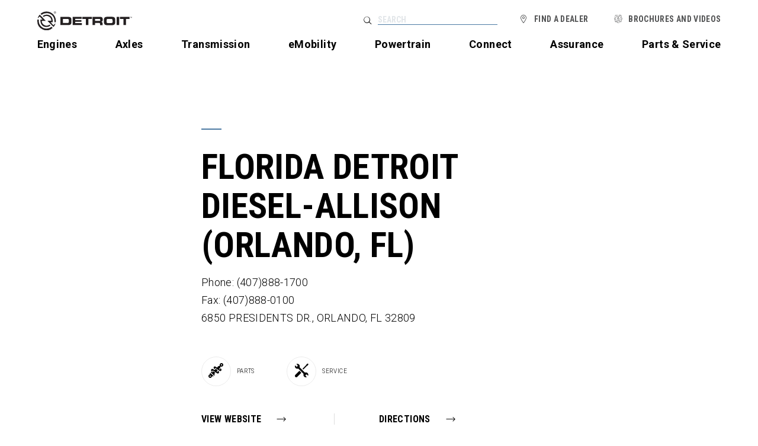

--- FILE ---
content_type: text/html; charset=utf-8
request_url: https://www.demanddetroit.com/dealer/cbxd/
body_size: 8182
content:




<!DOCTYPE html>
<html class="no-js" lang="en">
<head>
        <script id="usercentrics-cmp" data-settings-id="UrEw1L3EqhcaCT" async src="https://web.cmp.usercentrics.eu/ui/loader.js"></script>
    <meta charset="utf-8">
    <meta http-equiv="X-UA-Compatible" content="IE=edge,chrome=1">
    <meta name="viewport" content="width=device-width, initial-scale=1" />


    <script defer src="https://cdn.jsdelivr.net/npm/alpinejs@3.x.x/dist/cdn.min.js"></script>


		<title>FLORIDA DETROIT DIESEL-ALLISON - ORLANDO</title>
	

		<meta name="description" content="Demand Detroit engines, parts, and service at FLORIDA DETROIT DIESEL-ALLISON in ORLANDO, FL. View hours and information." />
	
    <meta name="rating" content="general">

        <script type="text/plain" data-usercentrics="Google Tag Manager">
                (function (w, d, s, l, i) {
                w[l] = w[l] || []; w[l].push({'gtm.start': new Date().getTime(), event: 'gtm.js'});
                var f = d.getElementsByTagName(s)[0], j = d.createElement(s), dl = l != 'dataLayer' ? '&l=' + l : '';
                j.async = true; j.src = '//www.googletagmanager.com/gtm.js?id=' + i + dl; f.parentNode.insertBefore(j, f);
            })(window, document, 'script', 'dataLayer', 'GTM-FR5W3');
        </script>

    <link rel="stylesheet" href="https://fonts.googleapis.com/css?family=Roboto&#x2B;Condensed:400,700|Roboto:300,300i,700">
    <link type="text/css" rel="stylesheet" href="https://customer.cludo.com/css/templates/v1.1/essentials/cludo-search.min.css">
    <link rel="preload" as="font" type="font/ttf" crossorigin href="/images/icon-font/icomoon.ttf" />
    <link rel="preload" as="font" type="font/svg" crossorigin href="/images/icon-font/icomoon.svg" />
    <link rel="preload" as="font" type="font/eot" crossorigin href="/images/icon-font/icomoon.eot" />
    <link rel="preload" as="font" type="font/woff" crossorigin href="/images/icon-font/icomoon.woff" />
    <link rel="preload" as="font" type="font/woff2" crossorigin href="/images/icon-font/icomoon.woff2" />
    <link rel="apple-touch-icon" sizes="180x180" href="/apple-touch-icon.png">
    <link rel="icon" type="image/png" sizes="32x32" href="/favicon-32x32.png">
    <link rel="icon" type="image/png" sizes="16x16" href="/favicon-16x16.png">
    <link rel="mask-icon" color="#5bbad5" href="/safari-pinned-tab.svg">


		<link rel="canonical" href="https://www.demanddetroit.com/dealer/cbxd" />
	

    <link rel="stylesheet" href="/static/legacy.css?1" />
    <link rel="stylesheet" href="/static/tw-site.css?1" />

    <meta name="theme-color" content="#ffffff">
<script type="text/javascript">!function(T,l,y){var S=T.location,k="script",D="instrumentationKey",C="ingestionendpoint",I="disableExceptionTracking",E="ai.device.",b="toLowerCase",w="crossOrigin",N="POST",e="appInsightsSDK",t=y.name||"appInsights";(y.name||T[e])&&(T[e]=t);var n=T[t]||function(d){var g=!1,f=!1,m={initialize:!0,queue:[],sv:"5",version:2,config:d};function v(e,t){var n={},a="Browser";return n[E+"id"]=a[b](),n[E+"type"]=a,n["ai.operation.name"]=S&&S.pathname||"_unknown_",n["ai.internal.sdkVersion"]="javascript:snippet_"+(m.sv||m.version),{time:function(){var e=new Date;function t(e){var t=""+e;return 1===t.length&&(t="0"+t),t}return e.getUTCFullYear()+"-"+t(1+e.getUTCMonth())+"-"+t(e.getUTCDate())+"T"+t(e.getUTCHours())+":"+t(e.getUTCMinutes())+":"+t(e.getUTCSeconds())+"."+((e.getUTCMilliseconds()/1e3).toFixed(3)+"").slice(2,5)+"Z"}(),iKey:e,name:"Microsoft.ApplicationInsights."+e.replace(/-/g,"")+"."+t,sampleRate:100,tags:n,data:{baseData:{ver:2}}}}var h=d.url||y.src;if(h){function a(e){var t,n,a,i,r,o,s,c,u,p,l;g=!0,m.queue=[],f||(f=!0,t=h,s=function(){var e={},t=d.connectionString;if(t)for(var n=t.split(";"),a=0;a<n.length;a++){var i=n[a].split("=");2===i.length&&(e[i[0][b]()]=i[1])}if(!e[C]){var r=e.endpointsuffix,o=r?e.location:null;e[C]="https://"+(o?o+".":"")+"dc."+(r||"services.visualstudio.com")}return e}(),c=s[D]||d[D]||"",u=s[C],p=u?u+"/v2/track":d.endpointUrl,(l=[]).push((n="SDK LOAD Failure: Failed to load Application Insights SDK script (See stack for details)",a=t,i=p,(o=(r=v(c,"Exception")).data).baseType="ExceptionData",o.baseData.exceptions=[{typeName:"SDKLoadFailed",message:n.replace(/\./g,"-"),hasFullStack:!1,stack:n+"\nSnippet failed to load ["+a+"] -- Telemetry is disabled\nHelp Link: https://go.microsoft.com/fwlink/?linkid=2128109\nHost: "+(S&&S.pathname||"_unknown_")+"\nEndpoint: "+i,parsedStack:[]}],r)),l.push(function(e,t,n,a){var i=v(c,"Message"),r=i.data;r.baseType="MessageData";var o=r.baseData;return o.message='AI (Internal): 99 message:"'+("SDK LOAD Failure: Failed to load Application Insights SDK script (See stack for details) ("+n+")").replace(/\"/g,"")+'"',o.properties={endpoint:a},i}(0,0,t,p)),function(e,t){if(JSON){var n=T.fetch;if(n&&!y.useXhr)n(t,{method:N,body:JSON.stringify(e),mode:"cors"});else if(XMLHttpRequest){var a=new XMLHttpRequest;a.open(N,t),a.setRequestHeader("Content-type","application/json"),a.send(JSON.stringify(e))}}}(l,p))}function i(e,t){f||setTimeout(function(){!t&&m.core||a()},500)}var e=function(){var n=l.createElement(k);n.src=h;var e=y[w];return!e&&""!==e||"undefined"==n[w]||(n[w]=e),n.onload=i,n.onerror=a,n.onreadystatechange=function(e,t){"loaded"!==n.readyState&&"complete"!==n.readyState||i(0,t)},n}();y.ld<0?l.getElementsByTagName("head")[0].appendChild(e):setTimeout(function(){l.getElementsByTagName(k)[0].parentNode.appendChild(e)},y.ld||0)}try{m.cookie=l.cookie}catch(p){}function t(e){for(;e.length;)!function(t){m[t]=function(){var e=arguments;g||m.queue.push(function(){m[t].apply(m,e)})}}(e.pop())}var n="track",r="TrackPage",o="TrackEvent";t([n+"Event",n+"PageView",n+"Exception",n+"Trace",n+"DependencyData",n+"Metric",n+"PageViewPerformance","start"+r,"stop"+r,"start"+o,"stop"+o,"addTelemetryInitializer","setAuthenticatedUserContext","clearAuthenticatedUserContext","flush"]),m.SeverityLevel={Verbose:0,Information:1,Warning:2,Error:3,Critical:4};var s=(d.extensionConfig||{}).ApplicationInsightsAnalytics||{};if(!0!==d[I]&&!0!==s[I]){var c="onerror";t(["_"+c]);var u=T[c];T[c]=function(e,t,n,a,i){var r=u&&u(e,t,n,a,i);return!0!==r&&m["_"+c]({message:e,url:t,lineNumber:n,columnNumber:a,error:i}),r},d.autoExceptionInstrumented=!0}return m}(y.cfg);function a(){y.onInit&&y.onInit(n)}(T[t]=n).queue&&0===n.queue.length?(n.queue.push(a),n.trackPageView({})):a()}(window,document,{
src: "https://js.monitor.azure.com/scripts/b/ai.2.min.js", // The SDK URL Source
crossOrigin: "anonymous", 
cfg: { // Application Insights Configuration
    connectionString: 'InstrumentationKey=395dd92a-b14c-433e-8b98-842d83778d4f'
}});</script></head>
<body>
    <script>
        window.addEventListener('UC_UI_CMP_EVENT', function (event) {
            if (event.detail.type == 'DENY_ALL') {
                window.location.reload();
            }
        });
    </script>

        <noscript>
            <iframe src="//www.googletagmanager.com/ns.html?id=GTM-FR5W3"
                    height="0" width="0" style="display:none;visibility:hidden"
                    title="Google Tag Manager frame"></iframe>
        </noscript>

    <header>
        <nav aria-label="Header Navigation">
            <div class="search-bar search-mobile">
                <a href="#" data-action="search" class="search icon-search" title="Search DemandDetroit.com"></a>
                <div>
                    <div>
                        <div>
                            <form id="header-search-form-mobile">
                                <input type="search" placeholder="Search" aria-label="Search the site" />
                            </form>
                        </div>
                    </div>
                    <button class="close text">X</button>
                </div>
            </div>
            <button class="menu-toggle">
                <span></span>
                <span></span>
                <span></span>
            </button>
            <div class="branding">
                <a href="/">
                    <svg id="Layer_1" data-name="Layer 1" xmlns="http://www.w3.org/2000/svg" width="72" height="14.25" viewBox="0 0 72 14.25">
                        <defs>
                            <style>
                                .cls-1 {
                                    fill: #231f20;
                                }
                            </style>
                        </defs>
                        <g>
                            <path class="cls-1" d="M23.33,4.36H17.54v6.25h5.78c1.92,0,2.59-.63,2.59-2.18V6.54c0-1.54-.67-2.18-2.59-2.18M24,7.88C24,8.77,23.68,9,22.86,9h-3.4V5.92h3.4C23.68,5.92,24,6.15,24,7Zm4.82,1.23h5v1.5H26.9V4.36h6.84V5.81H28.82v1h4.66V8.11H28.82ZM56.46,4.29H53.39c-1.73,0-2.75.43-2.75,2.26V8.42c0,1.83,1,2.26,2.75,2.26h3.07c1.73,0,2.75-.43,2.75-2.26V6.56c0-1.83-1-2.26-2.75-2.26m.79,3.53c0,.9-.19,1.25-1.1,1.25H53.7c-.91,0-1.1-.35-1.1-1.25V7.15c0-.78.19-1.25,1.2-1.25H56c1,0,1.2.48,1.2,1.25ZM70.12,4.36V5.92H67.43v4.69H65.51V5.92H62.82V4.36Zm-22.34,0H42v6.25h1.92V9h3c.6,0,.79.21.79.87v.75h1.92V9.55c0-1-.48-1.28-1-1.38v0c.88-.21,1.07-.7,1.07-1.54v-.4c0-1.12-.4-1.86-1.87-1.86m0,2.42c0,.45-.19.66-.71.66H43.91V5.92h3c.6,0,.88.1.88.65ZM60.31,4.36h1.92v6.25H60.31Zm-26.1,0h7.3V5.92H38.81v4.69H36.9V5.92H34.2Z" transform="translate(0 -0.17)" />
                            <polygon class="cls-1" points="70.72 4.29 70.46 4.29 70.46 4.2 71.09 4.2 71.09 4.29 70.83 4.29 70.83 4.99 70.72 4.99 70.72 4.29" />
                            <polygon class="cls-1" points="71.21 4.2 71.35 4.2 71.6 4.87 71.85 4.2 72 4.2 72 4.99 71.9 4.99 71.9 4.33 71.9 4.33 71.65 4.99 71.56 4.99 71.31 4.33 71.31 4.33 71.31 4.99 71.21 4.99 71.21 4.2" />
                            <path class="cls-1" d="M12.28,10.71,10.05,8.42h1.67l0-1S11.76,2.7,7,2.7a4.87,4.87,0,0,0-2.89,1l.7.72a3.65,3.65,0,0,1,5.88,2.9h-3l4.62,4.74a7,7,0,0,0,1.58-2.87Z" transform="translate(0 -0.17)" />
                            <path class="cls-1" d="M7,.32A7,7,0,0,0,2.45,2l.8.82A5.81,5.81,0,0,1,7,1.55,5.75,5.75,0,0,1,13,7.39c0,.94,0,1,0,1H14A7,7,0,0,0,7,.32" transform="translate(0 -0.17)" />
                            <path class="cls-1" d="M4,6.39H2.37l0,1s0,4.68,4.72,4.68A5.19,5.19,0,0,0,10,11l-.71-.73a3.65,3.65,0,0,1-5.88-2.9H6.44L1.83,2.63A7,7,0,0,0,.23,5.58L1.81,4.11Zm6.83,5.51A5.79,5.79,0,0,1,7,13.27,5.8,5.8,0,0,1,1.13,7.43c0-.87,0-1,0-1H.07a7.2,7.2,0,0,0-.07,1,7,7,0,0,0,11.65,5.34Z" transform="translate(0 -0.17)" />
                            <path class="cls-1" d="M13.34.17a.89.89,0,1,1-.89.88.88.88,0,0,1,.89-.88m0,1.64a.73.73,0,0,0,.73-.76.73.73,0,1,0-1.46,0,.73.73,0,0,0,.73.76M13,.54h.4c.25,0,.36.1.36.3a.27.27,0,0,1-.27.28l.3.46h-.17l-.28-.45h-.17v.45H13Zm.16.46h.17c.14,0,.27,0,.27-.17s-.12-.16-.23-.16h-.21Z" transform="translate(0 -0.17)" />
                        </g>
                    </svg>
                </a>
            </div>
            <div class="primary">
                <a href="/find-a-dealer/" class="icon-location">Find a Dealer</a>
                    <a href="/engines/" class="">Engines</a>
                    <a href="/axles/" class="">Axles</a>
                    <a href="/transmission/" class="">Transmission</a>
                    <a href="/emobility/" class="">eMobility</a>
                    <a href="/idp/" class="">Powertrain</a>
                    <a href="/connect/" class="">Connect</a>
                    <a href="/assurance/new-features/" class="">Assurance</a>
                    <a href="/parts-service/" class="">Parts &amp; Service</a>
            </div>
            <div class="secondary">
                <div class="search-bar tw-z-0">
                    <a href="#" data-action="search" class="search">Search</a>
                    <div class="icon-search">
                        <form id="header-search-form">
                            <input type="search" placeholder="Search" aria-label="Search the site" />
                        </form>
                    </div>
                </div>
                <a href="/find-a-dealer/" class="icon-location">Find a Dealer</a>
                

    <a href="/brochures-and-videos/" class="">Brochures and Videos</a>


            </div>
        </nav>
    </header>

    



	<comp-dealer itemscope itemtype="http://schema.org/LocalBusiness">
		<header>
			<h1>FLORIDA DETROIT DIESEL-ALLISON (ORLANDO, FL)</h1>
		</header>
		<div class="content">
			<p><a phone><span itemprop="telephone" content="(407)888-1700"> Phone: (407)888-1700</span></a></p>
				<p>Fax: (407)888-0100</p>
			<p>
				<a map itemscope itemtype="http://schema.org/PostalAddress">
					<span itemprop="streetAddress"> 6850 PRESIDENTS DR., </span>
					<span itemprop="addressLocality">ORLANDO,</span>
					<span itemprop="addressRegion"> FL </span>
					<span itemprop="postalCode"> 32809      </span>
				</a>
			</p>
			<div class="departments">
					<span class="parts">Parts</span>
					<span class="service">Service</span>
			</div>
		</div>
		<div class="actions">
				<div>
					<a class="website" role="button" href="http://www.fdda.com" target="_blank">View Website</a>
				</div>
			<div>
				<a class="directions" role="button" map="6850 PRESIDENTS DR., ORLANDO, FL 32809     ">Directions</a>
			</div>
		</div>
		<div class="details !tw-max-h-[unset] !tw-opacity-100">
				<item-department itemprop="department">
					<h4>Parts</h4>
						<section>
							<header>Phone:</header>
							<div><a phone><span itemprop="telephone" content="(407)888-1700">(407)888-1700</span></a></div>
						</section>
						<section>
							<header>Fax:</header>
							<div>(407)888-0120</div>
						</section>
					<section>
						<header>Hours:</header>
						<div timeranges>
							<section>
								<header>Sunday:</header>
								<div>Closed</div>
							</section>
							<section>
								<header>Monday:</header>
								<div>
									<span itemprop="openingHours" content="Mo 07:30AM 05:00PM ">
										07:30AM 05:00PM 
									</span>
								</div>
							</section>
							<section>
								<header>Tuesday:</header>
								<div>
									<span itemprop="openingHours" content="Tu 07:30AM 05:00PM ">
										07:30AM 05:00PM 
									</span>
								</div>
							</section>
							<section>
								<header>Wednesday:</header>
								<div>
									<span itemprop="openingHours" content="We 07:30AM 05:00PM ">
										07:30AM 05:00PM 
									</span>
								</div>
							</section>
							<section>
								<header>Thursday:</header>
								<div>
									<span itemprop="openingHours" content="Th 07:30AM 05:00PM ">
										07:30AM 05:00PM 
									</span>
								</div>
							</section>
							<section>
								<header>Friday:</header>
								<div>
									<span itemprop="openingHours" content="Fr 07:30AM 05:00PM ">
										07:30AM 05:00PM 
									</span>
								</div>
							</section>
							<section>
								<header>Saturday:</header>
								<div>Closed</div>
							</section>
						</div>
					</section>
				</item-department>
				<item-department itemprop="department">
					<h4>Service</h4>
						<section>
							<header>Phone:</header>
							<div><a phone><span itemprop="telephone" content="(407)888-1700">(407)888-1700</span></a></div>
						</section>
						<section>
							<header>Fax:</header>
							<div>(407)888-0120</div>
						</section>
					<section>
						<header>Hours:</header>
						<div timeranges>
							<section>
								<header>Sunday:</header>
								<div>Closed</div>
							</section>
							<section>
								<header>Monday:</header>
								<div>
									<span itemprop="openingHours" content="Mo 07:30AM 05:00PM ">
										07:30AM 05:00PM 
									</span>
								</div>
							</section>
							<section>
								<header>Tuesday:</header>
								<div>
									<span itemprop="openingHours" content="Tu 07:30AM 05:00PM ">
										07:30AM 05:00PM 
									</span>
								</div>
							</section>
							<section>
								<header>Wednesday:</header>
								<div>
									<span itemprop="openingHours" content="We 07:30AM 05:00PM ">
										07:30AM 05:00PM 
									</span>
								</div>
							</section>
							<section>
								<header>Thursday:</header>
								<div>
									<span itemprop="openingHours" content="Th 07:30AM 05:00PM ">
										07:30AM 05:00PM 
									</span>
								</div>
							</section>
							<section>
								<header>Friday:</header>
								<div>
									<span itemprop="openingHours" content="Fr 07:30AM 05:00PM ">
										07:30AM 05:00PM 
									</span>
								</div>
							</section>
							<section>
								<header>Saturday:</header>
								<div>Closed</div>
							</section>
						</div>
					</section>
				</item-department>

				<section>
					<h4>Services</h4>
					<ul class="dealer-services">
							<li>24-Hour On Call (Not roadside)</li>
							<li>24-Hour Roadside Repair</li>
							<li>A/C</li>
							<li>DOT Insp</li>
							<li>Drive Shaft</li>
							<li>Dyno</li>
							<li>Flywheel Machining</li>
							<li>Hydraulics</li>
							<li>Locksmith</li>
							<li>MasterCard Payment Accepted</li>
							<li>Motorhome</li>
							<li>Oil/Lube</li>
							<li>On Call (Saturday)</li>
							<li>On Call (</li>
					</ul>
				</section>
				<section>
					<h4>Amenities</h4>
					<ul class="dealer-services">
							<li>Bilingual Service</li>
							<li>Driver Amenities</li>
							<li>Drivers Lounge</li>
							<li>Hotel Shuttle</li>
							<li>Trailer Parking</li>
							<li>TV Lounge</li>
					</ul>
				</section>
		</div>
	</comp-dealer>




    <footer>
        <div class="primary">
            <nav aria-label="Footer Navigation">
                



<div>
    <p class="tw-font-bold tw-my-[15px] tw-text-[14px] tw-uppercase">Demand Detroit</p>
        <!-- TODO: determine IsActive/css value -->
        <a href="/engines/" class="">Engines</a>
        <!-- TODO: determine IsActive/css value -->
        <a href="/axles/" class="">Axles</a>
        <!-- TODO: determine IsActive/css value -->
        <a href="/transmission/" class="">Transmission</a>
        <!-- TODO: determine IsActive/css value -->
        <a href="/eMobility/" class="">eMobility</a>
        <!-- TODO: determine IsActive/css value -->
        <a href="/idp/" class="">Powertrain</a>
        <!-- TODO: determine IsActive/css value -->
        <a href="/connect/" class="">Connect</a>
        <!-- TODO: determine IsActive/css value -->
        <a href="/assurance/" class="">Assurance</a>
        <!-- TODO: determine IsActive/css value -->
        <a href="/parts-service/" class="">Parts &amp; Service</a>
        <!-- TODO: determine IsActive/css value -->
        <a href="/brochures-and-videos/" class="">Brochures and Videos</a>
        <!-- TODO: determine IsActive/css value -->
        <a href="https://hq.detroitconnect.com/" target="_blank" class="">Detroit Connect</a>
</div>


<div>
    <p class="tw-font-bold tw-my-[15px] tw-text-[14px] tw-uppercase">Our Company</p>
        <!-- TODO: determine IsActive/css value -->
        <a href="/our-company/" class="">About</a>
        <!-- TODO: determine IsActive/css value -->
        <a href="/our-company/history/" class="">History</a>
        <!-- TODO: determine IsActive/css value -->
        <a href="https://northamerica.daimlertruck.com/news-stories" target="_blank" class="">Media</a>
        <!-- TODO: determine IsActive/css value -->
        <a href="/our-company/careers/" class="">Careers</a>
        <!-- TODO: determine IsActive/css value -->
        <a href="/why-detroit/detroit-plant/" class="">360&#xB0; Detroit Plant Tour</a>
</div>


<div>
    <p class="tw-font-bold tw-my-[15px] tw-text-[14px] tw-uppercase">Community</p>
        <!-- TODO: determine IsActive/css value -->
        <a href="https://daimler.force.com/DTNAPartner/s/customer-care" target="_blank" class="">Customer Care Form</a>
        <!-- TODO: determine IsActive/css value -->
        <a href="/our-company/community/blog/" class="">Blog</a>
</div>

            </nav>
            <div class="branding">
                <div>
                    <img src="/images/Detroit-Logo-Footer-White.png" alt="detroit logo">
                    <div>Copyright &copy; 2026 Detroit Diesel Corporation.</div>
                    <div social>
                        <a href="https://facebook.com/demanddetroitdiesel" target="_blank" class="icon-facebook" title="Visit us at Facebook"></a>
                        <a href="https://www.youtube.com/user/demanditall" target="_blank" class="icon-youtube" title="Visit us at YouTube"></a>
                        <a href="https://www.instagram.com/demanddetroit/" target="_blank" class="icon-instagram" title="Visit us at Instagram"></a>
                        <a href="https://www.linkedin.com/company/detroit-diesel" target="_blank" class="icon-linkedin" title="Visit us at LinkedIn"></a>
                    </div>
                </div>
            </div>
        </div>
        <div class="secondary">
            <div class="legal">
                Specifications are subject to change without notice. Detroit Diesel Corporation is registered to ISO 9001:2015
            </div>
            <div class="links">
                

    <a href="https://northamerica.daimlertruck.com/privacy-policy" target="_blank" class="">Privacy Statement, Legal Notices and Terms</a>
    <a href="/sitemap/" class="">Sitemap</a>

 <a href="#" onClick="UC_UI.showSecondLayer();">Privacy Settings</a>
            </div>
        </div>
    </footer>

    <script src="/static/site.js"></script>
    <script type="text/javascript" src="//customer.cludo.com/scripts/bundles/search-script.min.js"></script>


    <script>
        var CludoSearch;
        (function () {
            var cludoSettings = {
                customerId: 10000015,
                engineId: 10000159,
                searchUrl: '/search/',
                language: 'en',
                searchInputs: ['header-search-form', 'header-search-form-mobile'],
                type: 'inline',
                searchApiUrl: 'https://api-us1.cludo.com/api/v3'
            };
            CludoSearch = new Cludo(cludoSettings);
            CludoSearch.init();
        })();
    </script>
</body>
</html>


--- FILE ---
content_type: text/javascript
request_url: https://www.demanddetroit.com/webpack-chunks/chunk.scripts_components_videoModal_js.4995437f7e173c59fc93.js
body_size: 5618
content:
"use strict";
(self["webpackChunkdetroit"] = self["webpackChunkdetroit"] || []).push([["scripts_components_videoModal_js"],{

/***/ "./scripts/components/videoModal.js":
/*!******************************************!*\
  !*** ./scripts/components/videoModal.js ***!
  \******************************************/
/***/ (function(__unused_webpack_module, __webpack_exports__, __webpack_require__) {

__webpack_require__.r(__webpack_exports__);
/* harmony import */ var _constants__WEBPACK_IMPORTED_MODULE_0__ = __webpack_require__(/*! ../constants */ "./scripts/constants.js");
/* harmony import */ var _utils_domWrap__WEBPACK_IMPORTED_MODULE_1__ = __webpack_require__(/*! ../utils/domWrap */ "./scripts/utils/domWrap.js");
/* harmony import */ var _utils_htm__WEBPACK_IMPORTED_MODULE_2__ = __webpack_require__(/*! ../utils/htm */ "./scripts/utils/htm.js");
/* harmony import */ var _utils_http__WEBPACK_IMPORTED_MODULE_3__ = __webpack_require__(/*! ../utils/http */ "./scripts/utils/http.js");
/* harmony import */ var _utils_playerTrack__WEBPACK_IMPORTED_MODULE_4__ = __webpack_require__(/*! ../utils/playerTrack */ "./scripts/utils/playerTrack.js");





let activeModalPlayer;
/* harmony default export */ __webpack_exports__["default"] = (async body => {
  // 'body'
  (0,_utils_domWrap__WEBPACK_IMPORTED_MODULE_1__.default)(body).on('click', 'comp-resources a[type="VID"], comp-feature > comp-container[jwpid]:not(comp-container[jwpid="+"]), super-video [jwpid]:not([jwpid="+"]), a[href*="#jwpid"]', async function (event) {
    const loc = location.href;
    let jwpid = this.getAttribute('jwpid'),
        href = this.getAttribute('href') || '';

    if (this.matches('[href*="#jwpid"]')) {
      let urlParts = href.split('#jwpid=');
      href = urlParts[0];
      jwpid = urlParts[1];
    }

    if (jwpid.substr(0, 1) === '+') {
      jwpid = jwpid.substr(1);
    }

    if (window.outerWidth > 768 || this.tagName !== 'A' && jwpid) {
      event.preventDefault();
      const {
        default: jwp
      } = await Promise.all(/*! import() */[__webpack_require__.e("vendors-node_modules_core-js_modules_es_string_replace_js"), __webpack_require__.e("vendors-node_modules_core-js_modules_es_typed-array_sort_js-node_modules_core-js_modules_es_t-69a533"), __webpack_require__.e("scripts_libs_jwplayerMod_js")]).then(__webpack_require__.bind(__webpack_require__, /*! ../libs/jwplayerMod */ "./scripts/libs/jwplayerMod.js")),
            {
        default: lightbox
      } = await __webpack_require__.e(/*! import() */ "scripts_utils_lightbox_js").then(__webpack_require__.bind(__webpack_require__, /*! ../utils/lightbox */ "./scripts/utils/lightbox.js"));
      lightbox((0,_utils_htm__WEBPACK_IMPORTED_MODULE_2__.default)('div class="vid-holder"', (0,_utils_htm__WEBPACK_IMPORTED_MODULE_2__.default)('div')(href ? 'span actions' : '', (0,_utils_htm__WEBPACK_IMPORTED_MODULE_2__.default)('a href="' + href + '" target="_blank" class="download" download', 'Download')('a href="mailto:?subject=Detroit Video&body=Video URL: ' + encodeURIComponent('https://' + href.split('//').pop()) + '" class="email" target="mailto-target" email', 'Email'))('iframe name="mailto-target"')), () => {
        activeModalPlayer = jwp(document.querySelector('#modal-lightbox .vid-holder > div'));
        (0,_utils_http__WEBPACK_IMPORTED_MODULE_3__.default)('https://content.jwplatform.com/feeds/' + jwpid + '.json').get().then(data => {
          activeModalPlayer.setup({
            width: 560,
            height: 315,
            autostart: true,
            pid: _constants__WEBPACK_IMPORTED_MODULE_0__.jwpPlayerId,
            playlist: data.playlist
          });
          (0,_utils_playerTrack__WEBPACK_IMPORTED_MODULE_4__.default)(activeModalPlayer);

          if (this.getAttribute('assetid')) {
            history.replaceState({}, "Video", "/video/" + this.getAttribute('assetid'));
          }
        }).catch(() => {});
      }, () => {
        try {
          activeModalPlayer.remove();
        } catch (e) {} // Pop History


        history.replaceState({}, document.title, loc);
      });
    }
  });
});

/***/ }),

/***/ "./scripts/constants.js":
/*!******************************!*\
  !*** ./scripts/constants.js ***!
  \******************************/
/***/ (function(__unused_webpack_module, __webpack_exports__, __webpack_require__) {

__webpack_require__.r(__webpack_exports__);
/* harmony export */ __webpack_require__.d(__webpack_exports__, {
/* harmony export */   "iOS": function() { return /* binding */ iOS; },
/* harmony export */   "rootURL": function() { return /* binding */ rootURL; },
/* harmony export */   "mapURL": function() { return /* binding */ mapURL; },
/* harmony export */   "jwpKey": function() { return /* binding */ jwpKey; },
/* harmony export */   "jwpPlayerId": function() { return /* binding */ jwpPlayerId; }
/* harmony export */ });
const iOS = navigator.userAgent.match(/(iPad|iPhone|iPod)/g) ? true : false;
const rootURL = window.location.hostname.indexOf('tombrasweb.com') !== -1 ? 'https://demanddetroit.azurewebsites.net/umbraco/Api' : '/umbraco/Api';
const mapURL = iOS ? 'http://maps.apple.com/?daddr=' : 'https://www.google.com/maps/?q=';
const jwpKey = 'xEwXa9XU/SCzKj/Nfo6NTe5UbOa4kcCl6rCAN2+tUuDtjwR+';
const jwpPlayerId = 'Bwa5mKtT';

/***/ }),

/***/ "./scripts/utils/domWrap.js":
/*!**********************************!*\
  !*** ./scripts/utils/domWrap.js ***!
  \**********************************/
/***/ (function(__unused_webpack_module, __webpack_exports__, __webpack_require__) {

__webpack_require__.r(__webpack_exports__);
const domWrap = element => {
  if (!element) element = document.createElement('div');
  element.store = element.store || {};

  element.on = (action, delegationOrFn, fn) => {
    if (typeof delegationOrFn === 'function') fn = delegationOrFn;
    let delegation = typeof delegationOrFn === 'string' ? delegationOrFn : false;
    if (!fn) return;
    element.addEventListener(action, function (event) {
      for (let target = event.target; target && target != this; target = target.parentNode) {
        // loop parent nodes from the target to the delegation node
        if (!delegation || target.matches(delegation)) {
          fn.call(target, event);
          break;
        }
      }
    }, false);
    return element;
  };

  element.setSelected = (className = 'selected') => {
    var _element$classList;

    [...element.parentNode.childNodes].forEach(node => {
      var _node$classList;

      return (_node$classList = node.classList) === null || _node$classList === void 0 ? void 0 : _node$classList.remove(className);
    });
    (_element$classList = element.classList) === null || _element$classList === void 0 ? void 0 : _element$classList.add(className);
    return element;
  };

  element.trigger = event => {
    element.dispatchEvent(new Event(event, {
      bubbles: true
    }));
    return element;
  };

  element.css = styles => {
    Object.keys(styles).forEach(key => element.style[key] = styles[key]);
    return element;
  };

  element.slideUp = (duration = 500, fn = () => {}) => {
    element.css({
      transitionProperty: 'height, margin, padding',
      transitionDuration: duration + 'ms',
      boxSizing: 'border-box',
      height: element.offsetHeight + 'px',
      overflow: 'hidden',
      paddingTop: 0,
      paddingBottom: 0,
      marginTop: 0,
      marginBottom: 0
    });
    setTimeout(() => {
      element.css({
        display: 'none',
        height: null,
        paddingTop: null,
        paddingBottom: null,
        marginTop: null,
        marginBottom: null,
        overflow: null,
        transitionDuration: null,
        transitionProperty: null
      });
      fn();
    }, duration);
    return element;
  };

  element.slideDown = (duration = 500, fn = () => {}) => {
    element.css({
      display: null
    });
    element.css({
      display: window.getComputedStyle(element).display === 'none' ? 'block' : window.getComputedStyle(element).display,
      overflow: 'hidden',
      boxSizing: 'border-box',
      transitionProperty: "height, margin, padding",
      transitionDuration: duration + 'ms',
      height: element.offsetHeight + 'px',
      paddingTop: null,
      paddingBottom: null,
      marginTop: null,
      marginBottom: null
    });
    setTimeout(() => {
      element.css({
        height: null,
        overflow: null,
        transitionDuration: null,
        transitionProperty: null
      });
      fn();
    }, duration);
    return element;
  };

  element.slideToggle = (duration = 500, fn = () => {}) => {
    element[window.getComputedStyle(element).display === 'none' ? 'slideDown' : 'slideUp'](duration, fn);
    return element;
  };

  element.wrapInner = wrapper => {
    element.appendChild(wrapper);

    while (element.firstChild !== wrapper) {
      wrapper.appendChild(element.firstChild);
    }

    return element;
  };

  element.data = (key, value) => {
    if (value) {
      element.store[key] = value;
      return element;
    } else {
      return element.store[key];
    }
  };

  element.check = {
    get overflowLeft() {
      return overflowHorizontal(element) && element.scrollLeft > 0;
    },

    get overflowRight() {
      return overflowHorizontal(element) && element.scrollWidth - element.scrollLeft > element.offsetWidth;
    }

  };
  return element;
};

function overflowHorizontal(element) {
  return element.scrollWidth - element.offsetWidth > 1;
}

/* harmony default export */ __webpack_exports__["default"] = (domWrap);

/***/ }),

/***/ "./scripts/utils/htm.js":
/*!******************************!*\
  !*** ./scripts/utils/htm.js ***!
  \******************************/
/***/ (function(__unused_webpack_module, __webpack_exports__, __webpack_require__) {

__webpack_require__.r(__webpack_exports__);
function htm(selector, content) {
  let current = [];

  function self(selector, content) {
    if (typeof selector === 'string' && selector.trim() !== '') {
      current.push(['<', selector, '>', content || '', '</', selector.split(' ')[0], '>'].join(''));
    }

    return self;
  }

  self.toString = () => current.join('');

  Object.defineProperty(self, 'Nodes', {
    get() {
      let template = document.createElement('div');
      template.innerHTML = self.toString();
      return template.childNodes;
    }

  });
  Object.defineProperty(self, 'Node', {
    get() {
      return this.Nodes.length === 1 ? this.Nodes[0] : document.createRange().createContextualFragment(self.toString());
    }

  });
  return self(selector, content);
}

/* harmony default export */ __webpack_exports__["default"] = (htm);

/***/ }),

/***/ "./scripts/utils/http.js":
/*!*******************************!*\
  !*** ./scripts/utils/http.js ***!
  \*******************************/
/***/ (function(__unused_webpack_module, __webpack_exports__, __webpack_require__) {

__webpack_require__.r(__webpack_exports__);
/* harmony import */ var core_js_modules_web_url_js__WEBPACK_IMPORTED_MODULE_0__ = __webpack_require__(/*! core-js/modules/web.url.js */ "../node_modules/core-js/modules/web.url.js");
/* harmony import */ var core_js_modules_web_url_js__WEBPACK_IMPORTED_MODULE_0___default = /*#__PURE__*/__webpack_require__.n(core_js_modules_web_url_js__WEBPACK_IMPORTED_MODULE_0__);
/* harmony import */ var _constants__WEBPACK_IMPORTED_MODULE_1__ = __webpack_require__(/*! ../constants */ "./scripts/constants.js");



function request({
  method,
  url,
  data
}) {
  return new Promise((resolve, reject) => {
    var xhr = new XMLHttpRequest();

    xhr.onload = function () {
      if (xhr.status >= 200 && xhr.status < 300) {
        const data = response();
        resolve(response());
      } else {
        error();
      }
    };

    xhr.onerror = xhr.onabort = error;

    function error() {
      reject(response() || {
        ExceptionMessage: 'Cannot connect to server, please try again in a few minutes.'
      });
    }

    function response() {
      return typeof xhr.response === 'string' ? JSON.parse(xhr.response) : xhr.response;
    }

    xhr.open(method, (url.indexOf('.json') === -1 && url.indexOf('https://') === -1 && url.indexOf('http://') === -1 ? _constants__WEBPACK_IMPORTED_MODULE_1__.rootURL : '') + url + (method === 'GET' && !!data ? '?' + Object.keys(data).map(key => `${key}=${encodeURIComponent(data[key])}`).join('&') : ''));
    xhr.setRequestHeader('Accept', 'application/json, text/plain, */*');

    if (method === 'POST') {
      xhr.setRequestHeader('Content-Type', 'application/x-www-form-urlencoded; charset=UTF-8');
    }

    xhr.responseType = 'json';
    xhr.send(data ? method === 'POST' ? data : JSON.stringify(data) : undefined);
  });
}

function http(url) {
  return {
    get(data) {
      return request({
        method: 'GET',
        url,
        data
      });
    },

    create(data) {
      if (typeof data === 'object') {
        data = new URLSearchParams(data).toString();
      }

      return request({
        method: 'POST',
        url,
        data
      });
    }

  };
}

/* harmony default export */ __webpack_exports__["default"] = (http);

/***/ }),

/***/ "./scripts/utils/playerTrack.js":
/*!**************************************!*\
  !*** ./scripts/utils/playerTrack.js ***!
  \**************************************/
/***/ (function(__unused_webpack_module, __webpack_exports__, __webpack_require__) {

__webpack_require__.r(__webpack_exports__);
const markers = [5, 10, 25, 50, 75]; //adjust these values if you want different progress reports
//Function call to push to dataLayer, passing in current scope of this, 
// the eventType value and the eventInteraction value for the DL push

function eventToDataLayer(thisObject, eventType, eventInteraction) {
  var eventName;

  if (thisObject.getPlaylistItem().title) {
    eventName = thisObject.getPlaylistItem().title;
  } else {
    eventName = 'not set';
  } //TODO: Be sure to create additional Data Layer Variables to reference the keys in our dataLayer model below
  //      You can use these additional variables as custom dimensions or in your GA Event Tags as labels
  //      This model can be extended following the JW Player JS API reference guide to meet your needs


  window.dataLayer.push({
    event: eventType,
    jwp_player_id: thisObject.id,
    jwp_video_name: eventName,
    // DL Variable: JWPlayer - DL - Video Name
    jwp_interaction: eventInteraction,
    // DL Variable: JWPlayer - DL - Interaction
    jwp_video_url: thisObject.getPlaylistItem().file,
    jwp_duration: thisObject.getDuration(),
    jwp_width: thisObject.getWidth(),
    jwp_height: thisObject.getHeight(),
    jwp_position: thisObject.getPosition(),
    jwp_resolutions: [].map.call(thisObject.getQualityLevels(), function (obj) {
      return obj.label;
    }),
    jwp_volume: thisObject.getVolume(),
    jwp_player_type: thisObject.renderingMode
  });
}

/* harmony default export */ __webpack_exports__["default"] = (player => {
  var playersMarkers = []; //TODO: You can add other API event listeners like bufferChange, buffer, idle, seek, seeked, mute, etc...
  //      These are some 

  player.on('setupError', function (e) {
    eventToDataLayer(this, 'setup-error', e.message);
  });
  player.on('play', function (e) {
    var playResume;

    if (this.getPosition() < 2) {
      playResume = 'Play';
    } else {
      playResume = 'Resume';
    }

    eventToDataLayer(this, 'playback-play', playResume);
  });
  player.on('pause', function (e) {
    eventToDataLayer(this, 'playback-pause', 'Pause');
  });
  player.on('complete', function (e) {
    eventToDataLayer(this, 'playback-complete', 'Complete');
  });
  player.on('time', function (e) {
    var percentPlayed = Math.floor(e.position * 100 / e.duration);

    if (markers.indexOf(percentPlayed) > -1 && playersMarkers.indexOf(percentPlayed) == -1) {
      playersMarkers.push(percentPlayed);
      eventToDataLayer(this, 'Progress', 'Progress ' + percentPlayed + '%');
    }
  });
  player.on('playlistItem', function (e) {
    playersMarkers = [];
    eventToDataLayer(this, 'playlist-item', 'Playlist item number: ' + (e.index + 1));
  });
  player.on('error', function (e) {
    eventToDataLayer(this, 'playback-error', e.message);
  });
});

/***/ })

}]);
//# sourceMappingURL=chunk.scripts_components_videoModal_js.4995437f7e173c59fc93.js.map

--- FILE ---
content_type: text/javascript
request_url: https://www.demanddetroit.com/webpack-chunks/chunk.scripts_components_anim_js.eaa6f70de9fa0495a1cb.js
body_size: 667
content:
"use strict";
(self["webpackChunkdetroit"] = self["webpackChunkdetroit"] || []).push([["scripts_components_anim_js"],{

/***/ "./scripts/components/anim.js":
/*!************************************!*\
  !*** ./scripts/components/anim.js ***!
  \************************************/
/***/ (function(__unused_webpack_module, __webpack_exports__, __webpack_require__) {

__webpack_require__.r(__webpack_exports__);
/* harmony default export */ __webpack_exports__["default"] = (async element => {
  const {
    default: ScrollMagic
  } = await __webpack_require__.e(/*! import() */ "vendors-node_modules_scrollmagic_scrollmagic_uncompressed_ScrollMagic_js").then(__webpack_require__.t.bind(__webpack_require__, /*! scrollmagic */ "./node_modules/scrollmagic/scrollmagic/uncompressed/ScrollMagic.js", 23)),
        controller = new ScrollMagic.Controller();
  new ScrollMagic.Scene({
    triggerElement: element,
    triggerHook: 0.9
  }).on("enter", () => element.classList.add('inview')).addTo(controller);
  [...element.querySelectorAll('comp-background, li')].forEach((li, index) => li.style.transitionDelay = index * 0.75 + 's');
});

/***/ })

}]);
//# sourceMappingURL=chunk.scripts_components_anim_js.eaa6f70de9fa0495a1cb.js.map

--- FILE ---
content_type: text/javascript
request_url: https://www.demanddetroit.com/webpack-chunks/chunk.scripts_components_dealerTimeRanges_js.bcaf3da87c7440607d61.js
body_size: 666
content:
"use strict";
(self["webpackChunkdetroit"] = self["webpackChunkdetroit"] || []).push([["scripts_components_dealerTimeRanges_js"],{

/***/ "./scripts/components/dealerTimeRanges.js":
/*!************************************************!*\
  !*** ./scripts/components/dealerTimeRanges.js ***!
  \************************************************/
/***/ (function(__unused_webpack_module, __webpack_exports__, __webpack_require__) {

__webpack_require__.r(__webpack_exports__);
/* harmony import */ var _utils_prettifyTime__WEBPACK_IMPORTED_MODULE_0__ = __webpack_require__(/*! ../utils/prettifyTime */ "./scripts/utils/prettifyTime.js");

/* harmony default export */ __webpack_exports__["default"] = (async element => {
  element.textContent = (0,_utils_prettifyTime__WEBPACK_IMPORTED_MODULE_0__.default)(element.textContent);
});

/***/ }),

/***/ "./scripts/utils/prettifyTime.js":
/*!***************************************!*\
  !*** ./scripts/utils/prettifyTime.js ***!
  \***************************************/
/***/ (function(__unused_webpack_module, __webpack_exports__, __webpack_require__) {

__webpack_require__.r(__webpack_exports__);
/* harmony default export */ __webpack_exports__["default"] = (str => {
  str = str.trim();
  var split = str.match(/\d\d:\d\d[A|P]M/g);

  if (str === 'Closed') {
    return str;
  }

  if (split && split[0] !== split[1]) {
    return split.map(function (cur) {
      return cur[0] === '0' ? cur.substr(1) : cur;
    }).join(' - ');
  }

  return '24 Hours';
});

/***/ })

}]);
//# sourceMappingURL=chunk.scripts_components_dealerTimeRanges_js.bcaf3da87c7440607d61.js.map

--- FILE ---
content_type: text/javascript
request_url: https://www.demanddetroit.com/webpack-chunks/chunk.vendors-node_modules_core-js_modules_web_url_js.a5ac208017bbbb4260e1.js
body_size: 24567
content:
(self["webpackChunkdetroit"] = self["webpackChunkdetroit"] || []).push([["vendors-node_modules_core-js_modules_web_url_js"],{

/***/ "../node_modules/core-js/internals/a-function.js":
/*!*******************************************************!*\
  !*** ../node_modules/core-js/internals/a-function.js ***!
  \*******************************************************/
/***/ (function(module) {

module.exports = function (it) {
  if (typeof it != 'function') {
    throw TypeError(String(it) + ' is not a function');
  } return it;
};


/***/ }),

/***/ "../node_modules/core-js/internals/a-possible-prototype.js":
/*!*****************************************************************!*\
  !*** ../node_modules/core-js/internals/a-possible-prototype.js ***!
  \*****************************************************************/
/***/ (function(module, __unused_webpack_exports, __webpack_require__) {

var isObject = __webpack_require__(/*! ../internals/is-object */ "../node_modules/core-js/internals/is-object.js");

module.exports = function (it) {
  if (!isObject(it) && it !== null) {
    throw TypeError("Can't set " + String(it) + ' as a prototype');
  } return it;
};


/***/ }),

/***/ "../node_modules/core-js/internals/add-to-unscopables.js":
/*!***************************************************************!*\
  !*** ../node_modules/core-js/internals/add-to-unscopables.js ***!
  \***************************************************************/
/***/ (function(module, __unused_webpack_exports, __webpack_require__) {

var wellKnownSymbol = __webpack_require__(/*! ../internals/well-known-symbol */ "../node_modules/core-js/internals/well-known-symbol.js");
var create = __webpack_require__(/*! ../internals/object-create */ "../node_modules/core-js/internals/object-create.js");
var definePropertyModule = __webpack_require__(/*! ../internals/object-define-property */ "../node_modules/core-js/internals/object-define-property.js");

var UNSCOPABLES = wellKnownSymbol('unscopables');
var ArrayPrototype = Array.prototype;

// Array.prototype[@@unscopables]
// https://tc39.es/ecma262/#sec-array.prototype-@@unscopables
if (ArrayPrototype[UNSCOPABLES] == undefined) {
  definePropertyModule.f(ArrayPrototype, UNSCOPABLES, {
    configurable: true,
    value: create(null)
  });
}

// add a key to Array.prototype[@@unscopables]
module.exports = function (key) {
  ArrayPrototype[UNSCOPABLES][key] = true;
};


/***/ }),

/***/ "../node_modules/core-js/internals/an-instance.js":
/*!********************************************************!*\
  !*** ../node_modules/core-js/internals/an-instance.js ***!
  \********************************************************/
/***/ (function(module) {

module.exports = function (it, Constructor, name) {
  if (!(it instanceof Constructor)) {
    throw TypeError('Incorrect ' + (name ? name + ' ' : '') + 'invocation');
  } return it;
};


/***/ }),

/***/ "../node_modules/core-js/internals/array-from.js":
/*!*******************************************************!*\
  !*** ../node_modules/core-js/internals/array-from.js ***!
  \*******************************************************/
/***/ (function(module, __unused_webpack_exports, __webpack_require__) {

"use strict";

var bind = __webpack_require__(/*! ../internals/function-bind-context */ "../node_modules/core-js/internals/function-bind-context.js");
var toObject = __webpack_require__(/*! ../internals/to-object */ "../node_modules/core-js/internals/to-object.js");
var callWithSafeIterationClosing = __webpack_require__(/*! ../internals/call-with-safe-iteration-closing */ "../node_modules/core-js/internals/call-with-safe-iteration-closing.js");
var isArrayIteratorMethod = __webpack_require__(/*! ../internals/is-array-iterator-method */ "../node_modules/core-js/internals/is-array-iterator-method.js");
var toLength = __webpack_require__(/*! ../internals/to-length */ "../node_modules/core-js/internals/to-length.js");
var createProperty = __webpack_require__(/*! ../internals/create-property */ "../node_modules/core-js/internals/create-property.js");
var getIteratorMethod = __webpack_require__(/*! ../internals/get-iterator-method */ "../node_modules/core-js/internals/get-iterator-method.js");

// `Array.from` method implementation
// https://tc39.es/ecma262/#sec-array.from
module.exports = function from(arrayLike /* , mapfn = undefined, thisArg = undefined */) {
  var O = toObject(arrayLike);
  var C = typeof this == 'function' ? this : Array;
  var argumentsLength = arguments.length;
  var mapfn = argumentsLength > 1 ? arguments[1] : undefined;
  var mapping = mapfn !== undefined;
  var iteratorMethod = getIteratorMethod(O);
  var index = 0;
  var length, result, step, iterator, next, value;
  if (mapping) mapfn = bind(mapfn, argumentsLength > 2 ? arguments[2] : undefined, 2);
  // if the target is not iterable or it's an array with the default iterator - use a simple case
  if (iteratorMethod != undefined && !(C == Array && isArrayIteratorMethod(iteratorMethod))) {
    iterator = iteratorMethod.call(O);
    next = iterator.next;
    result = new C();
    for (;!(step = next.call(iterator)).done; index++) {
      value = mapping ? callWithSafeIterationClosing(iterator, mapfn, [step.value, index], true) : step.value;
      createProperty(result, index, value);
    }
  } else {
    length = toLength(O.length);
    result = new C(length);
    for (;length > index; index++) {
      value = mapping ? mapfn(O[index], index) : O[index];
      createProperty(result, index, value);
    }
  }
  result.length = index;
  return result;
};


/***/ }),

/***/ "../node_modules/core-js/internals/call-with-safe-iteration-closing.js":
/*!*****************************************************************************!*\
  !*** ../node_modules/core-js/internals/call-with-safe-iteration-closing.js ***!
  \*****************************************************************************/
/***/ (function(module, __unused_webpack_exports, __webpack_require__) {

var anObject = __webpack_require__(/*! ../internals/an-object */ "../node_modules/core-js/internals/an-object.js");
var iteratorClose = __webpack_require__(/*! ../internals/iterator-close */ "../node_modules/core-js/internals/iterator-close.js");

// call something on iterator step with safe closing on error
module.exports = function (iterator, fn, value, ENTRIES) {
  try {
    return ENTRIES ? fn(anObject(value)[0], value[1]) : fn(value);
  } catch (error) {
    iteratorClose(iterator);
    throw error;
  }
};


/***/ }),

/***/ "../node_modules/core-js/internals/classof.js":
/*!****************************************************!*\
  !*** ../node_modules/core-js/internals/classof.js ***!
  \****************************************************/
/***/ (function(module, __unused_webpack_exports, __webpack_require__) {

var TO_STRING_TAG_SUPPORT = __webpack_require__(/*! ../internals/to-string-tag-support */ "../node_modules/core-js/internals/to-string-tag-support.js");
var classofRaw = __webpack_require__(/*! ../internals/classof-raw */ "../node_modules/core-js/internals/classof-raw.js");
var wellKnownSymbol = __webpack_require__(/*! ../internals/well-known-symbol */ "../node_modules/core-js/internals/well-known-symbol.js");

var TO_STRING_TAG = wellKnownSymbol('toStringTag');
// ES3 wrong here
var CORRECT_ARGUMENTS = classofRaw(function () { return arguments; }()) == 'Arguments';

// fallback for IE11 Script Access Denied error
var tryGet = function (it, key) {
  try {
    return it[key];
  } catch (error) { /* empty */ }
};

// getting tag from ES6+ `Object.prototype.toString`
module.exports = TO_STRING_TAG_SUPPORT ? classofRaw : function (it) {
  var O, tag, result;
  return it === undefined ? 'Undefined' : it === null ? 'Null'
    // @@toStringTag case
    : typeof (tag = tryGet(O = Object(it), TO_STRING_TAG)) == 'string' ? tag
    // builtinTag case
    : CORRECT_ARGUMENTS ? classofRaw(O)
    // ES3 arguments fallback
    : (result = classofRaw(O)) == 'Object' && typeof O.callee == 'function' ? 'Arguments' : result;
};


/***/ }),

/***/ "../node_modules/core-js/internals/correct-prototype-getter.js":
/*!*********************************************************************!*\
  !*** ../node_modules/core-js/internals/correct-prototype-getter.js ***!
  \*********************************************************************/
/***/ (function(module, __unused_webpack_exports, __webpack_require__) {

var fails = __webpack_require__(/*! ../internals/fails */ "../node_modules/core-js/internals/fails.js");

module.exports = !fails(function () {
  function F() { /* empty */ }
  F.prototype.constructor = null;
  // eslint-disable-next-line es/no-object-getprototypeof -- required for testing
  return Object.getPrototypeOf(new F()) !== F.prototype;
});


/***/ }),

/***/ "../node_modules/core-js/internals/create-iterator-constructor.js":
/*!************************************************************************!*\
  !*** ../node_modules/core-js/internals/create-iterator-constructor.js ***!
  \************************************************************************/
/***/ (function(module, __unused_webpack_exports, __webpack_require__) {

"use strict";

var IteratorPrototype = __webpack_require__(/*! ../internals/iterators-core */ "../node_modules/core-js/internals/iterators-core.js").IteratorPrototype;
var create = __webpack_require__(/*! ../internals/object-create */ "../node_modules/core-js/internals/object-create.js");
var createPropertyDescriptor = __webpack_require__(/*! ../internals/create-property-descriptor */ "../node_modules/core-js/internals/create-property-descriptor.js");
var setToStringTag = __webpack_require__(/*! ../internals/set-to-string-tag */ "../node_modules/core-js/internals/set-to-string-tag.js");
var Iterators = __webpack_require__(/*! ../internals/iterators */ "../node_modules/core-js/internals/iterators.js");

var returnThis = function () { return this; };

module.exports = function (IteratorConstructor, NAME, next) {
  var TO_STRING_TAG = NAME + ' Iterator';
  IteratorConstructor.prototype = create(IteratorPrototype, { next: createPropertyDescriptor(1, next) });
  setToStringTag(IteratorConstructor, TO_STRING_TAG, false, true);
  Iterators[TO_STRING_TAG] = returnThis;
  return IteratorConstructor;
};


/***/ }),

/***/ "../node_modules/core-js/internals/create-property.js":
/*!************************************************************!*\
  !*** ../node_modules/core-js/internals/create-property.js ***!
  \************************************************************/
/***/ (function(module, __unused_webpack_exports, __webpack_require__) {

"use strict";

var toPropertyKey = __webpack_require__(/*! ../internals/to-property-key */ "../node_modules/core-js/internals/to-property-key.js");
var definePropertyModule = __webpack_require__(/*! ../internals/object-define-property */ "../node_modules/core-js/internals/object-define-property.js");
var createPropertyDescriptor = __webpack_require__(/*! ../internals/create-property-descriptor */ "../node_modules/core-js/internals/create-property-descriptor.js");

module.exports = function (object, key, value) {
  var propertyKey = toPropertyKey(key);
  if (propertyKey in object) definePropertyModule.f(object, propertyKey, createPropertyDescriptor(0, value));
  else object[propertyKey] = value;
};


/***/ }),

/***/ "../node_modules/core-js/internals/define-iterator.js":
/*!************************************************************!*\
  !*** ../node_modules/core-js/internals/define-iterator.js ***!
  \************************************************************/
/***/ (function(module, __unused_webpack_exports, __webpack_require__) {

"use strict";

var $ = __webpack_require__(/*! ../internals/export */ "../node_modules/core-js/internals/export.js");
var createIteratorConstructor = __webpack_require__(/*! ../internals/create-iterator-constructor */ "../node_modules/core-js/internals/create-iterator-constructor.js");
var getPrototypeOf = __webpack_require__(/*! ../internals/object-get-prototype-of */ "../node_modules/core-js/internals/object-get-prototype-of.js");
var setPrototypeOf = __webpack_require__(/*! ../internals/object-set-prototype-of */ "../node_modules/core-js/internals/object-set-prototype-of.js");
var setToStringTag = __webpack_require__(/*! ../internals/set-to-string-tag */ "../node_modules/core-js/internals/set-to-string-tag.js");
var createNonEnumerableProperty = __webpack_require__(/*! ../internals/create-non-enumerable-property */ "../node_modules/core-js/internals/create-non-enumerable-property.js");
var redefine = __webpack_require__(/*! ../internals/redefine */ "../node_modules/core-js/internals/redefine.js");
var wellKnownSymbol = __webpack_require__(/*! ../internals/well-known-symbol */ "../node_modules/core-js/internals/well-known-symbol.js");
var IS_PURE = __webpack_require__(/*! ../internals/is-pure */ "../node_modules/core-js/internals/is-pure.js");
var Iterators = __webpack_require__(/*! ../internals/iterators */ "../node_modules/core-js/internals/iterators.js");
var IteratorsCore = __webpack_require__(/*! ../internals/iterators-core */ "../node_modules/core-js/internals/iterators-core.js");

var IteratorPrototype = IteratorsCore.IteratorPrototype;
var BUGGY_SAFARI_ITERATORS = IteratorsCore.BUGGY_SAFARI_ITERATORS;
var ITERATOR = wellKnownSymbol('iterator');
var KEYS = 'keys';
var VALUES = 'values';
var ENTRIES = 'entries';

var returnThis = function () { return this; };

module.exports = function (Iterable, NAME, IteratorConstructor, next, DEFAULT, IS_SET, FORCED) {
  createIteratorConstructor(IteratorConstructor, NAME, next);

  var getIterationMethod = function (KIND) {
    if (KIND === DEFAULT && defaultIterator) return defaultIterator;
    if (!BUGGY_SAFARI_ITERATORS && KIND in IterablePrototype) return IterablePrototype[KIND];
    switch (KIND) {
      case KEYS: return function keys() { return new IteratorConstructor(this, KIND); };
      case VALUES: return function values() { return new IteratorConstructor(this, KIND); };
      case ENTRIES: return function entries() { return new IteratorConstructor(this, KIND); };
    } return function () { return new IteratorConstructor(this); };
  };

  var TO_STRING_TAG = NAME + ' Iterator';
  var INCORRECT_VALUES_NAME = false;
  var IterablePrototype = Iterable.prototype;
  var nativeIterator = IterablePrototype[ITERATOR]
    || IterablePrototype['@@iterator']
    || DEFAULT && IterablePrototype[DEFAULT];
  var defaultIterator = !BUGGY_SAFARI_ITERATORS && nativeIterator || getIterationMethod(DEFAULT);
  var anyNativeIterator = NAME == 'Array' ? IterablePrototype.entries || nativeIterator : nativeIterator;
  var CurrentIteratorPrototype, methods, KEY;

  // fix native
  if (anyNativeIterator) {
    CurrentIteratorPrototype = getPrototypeOf(anyNativeIterator.call(new Iterable()));
    if (IteratorPrototype !== Object.prototype && CurrentIteratorPrototype.next) {
      if (!IS_PURE && getPrototypeOf(CurrentIteratorPrototype) !== IteratorPrototype) {
        if (setPrototypeOf) {
          setPrototypeOf(CurrentIteratorPrototype, IteratorPrototype);
        } else if (typeof CurrentIteratorPrototype[ITERATOR] != 'function') {
          createNonEnumerableProperty(CurrentIteratorPrototype, ITERATOR, returnThis);
        }
      }
      // Set @@toStringTag to native iterators
      setToStringTag(CurrentIteratorPrototype, TO_STRING_TAG, true, true);
      if (IS_PURE) Iterators[TO_STRING_TAG] = returnThis;
    }
  }

  // fix Array.prototype.{ values, @@iterator }.name in V8 / FF
  if (DEFAULT == VALUES && nativeIterator && nativeIterator.name !== VALUES) {
    INCORRECT_VALUES_NAME = true;
    defaultIterator = function values() { return nativeIterator.call(this); };
  }

  // define iterator
  if ((!IS_PURE || FORCED) && IterablePrototype[ITERATOR] !== defaultIterator) {
    createNonEnumerableProperty(IterablePrototype, ITERATOR, defaultIterator);
  }
  Iterators[NAME] = defaultIterator;

  // export additional methods
  if (DEFAULT) {
    methods = {
      values: getIterationMethod(VALUES),
      keys: IS_SET ? defaultIterator : getIterationMethod(KEYS),
      entries: getIterationMethod(ENTRIES)
    };
    if (FORCED) for (KEY in methods) {
      if (BUGGY_SAFARI_ITERATORS || INCORRECT_VALUES_NAME || !(KEY in IterablePrototype)) {
        redefine(IterablePrototype, KEY, methods[KEY]);
      }
    } else $({ target: NAME, proto: true, forced: BUGGY_SAFARI_ITERATORS || INCORRECT_VALUES_NAME }, methods);
  }

  return methods;
};


/***/ }),

/***/ "../node_modules/core-js/internals/function-bind-context.js":
/*!******************************************************************!*\
  !*** ../node_modules/core-js/internals/function-bind-context.js ***!
  \******************************************************************/
/***/ (function(module, __unused_webpack_exports, __webpack_require__) {

var aFunction = __webpack_require__(/*! ../internals/a-function */ "../node_modules/core-js/internals/a-function.js");

// optional / simple context binding
module.exports = function (fn, that, length) {
  aFunction(fn);
  if (that === undefined) return fn;
  switch (length) {
    case 0: return function () {
      return fn.call(that);
    };
    case 1: return function (a) {
      return fn.call(that, a);
    };
    case 2: return function (a, b) {
      return fn.call(that, a, b);
    };
    case 3: return function (a, b, c) {
      return fn.call(that, a, b, c);
    };
  }
  return function (/* ...args */) {
    return fn.apply(that, arguments);
  };
};


/***/ }),

/***/ "../node_modules/core-js/internals/get-iterator-method.js":
/*!****************************************************************!*\
  !*** ../node_modules/core-js/internals/get-iterator-method.js ***!
  \****************************************************************/
/***/ (function(module, __unused_webpack_exports, __webpack_require__) {

var classof = __webpack_require__(/*! ../internals/classof */ "../node_modules/core-js/internals/classof.js");
var Iterators = __webpack_require__(/*! ../internals/iterators */ "../node_modules/core-js/internals/iterators.js");
var wellKnownSymbol = __webpack_require__(/*! ../internals/well-known-symbol */ "../node_modules/core-js/internals/well-known-symbol.js");

var ITERATOR = wellKnownSymbol('iterator');

module.exports = function (it) {
  if (it != undefined) return it[ITERATOR]
    || it['@@iterator']
    || Iterators[classof(it)];
};


/***/ }),

/***/ "../node_modules/core-js/internals/get-iterator.js":
/*!*********************************************************!*\
  !*** ../node_modules/core-js/internals/get-iterator.js ***!
  \*********************************************************/
/***/ (function(module, __unused_webpack_exports, __webpack_require__) {

var anObject = __webpack_require__(/*! ../internals/an-object */ "../node_modules/core-js/internals/an-object.js");
var getIteratorMethod = __webpack_require__(/*! ../internals/get-iterator-method */ "../node_modules/core-js/internals/get-iterator-method.js");

module.exports = function (it) {
  var iteratorMethod = getIteratorMethod(it);
  if (typeof iteratorMethod != 'function') {
    throw TypeError(String(it) + ' is not iterable');
  } return anObject(iteratorMethod.call(it));
};


/***/ }),

/***/ "../node_modules/core-js/internals/is-array-iterator-method.js":
/*!*********************************************************************!*\
  !*** ../node_modules/core-js/internals/is-array-iterator-method.js ***!
  \*********************************************************************/
/***/ (function(module, __unused_webpack_exports, __webpack_require__) {

var wellKnownSymbol = __webpack_require__(/*! ../internals/well-known-symbol */ "../node_modules/core-js/internals/well-known-symbol.js");
var Iterators = __webpack_require__(/*! ../internals/iterators */ "../node_modules/core-js/internals/iterators.js");

var ITERATOR = wellKnownSymbol('iterator');
var ArrayPrototype = Array.prototype;

// check on default Array iterator
module.exports = function (it) {
  return it !== undefined && (Iterators.Array === it || ArrayPrototype[ITERATOR] === it);
};


/***/ }),

/***/ "../node_modules/core-js/internals/iterator-close.js":
/*!***********************************************************!*\
  !*** ../node_modules/core-js/internals/iterator-close.js ***!
  \***********************************************************/
/***/ (function(module, __unused_webpack_exports, __webpack_require__) {

var anObject = __webpack_require__(/*! ../internals/an-object */ "../node_modules/core-js/internals/an-object.js");

module.exports = function (iterator) {
  var returnMethod = iterator['return'];
  if (returnMethod !== undefined) {
    return anObject(returnMethod.call(iterator)).value;
  }
};


/***/ }),

/***/ "../node_modules/core-js/internals/iterators-core.js":
/*!***********************************************************!*\
  !*** ../node_modules/core-js/internals/iterators-core.js ***!
  \***********************************************************/
/***/ (function(module, __unused_webpack_exports, __webpack_require__) {

"use strict";

var fails = __webpack_require__(/*! ../internals/fails */ "../node_modules/core-js/internals/fails.js");
var getPrototypeOf = __webpack_require__(/*! ../internals/object-get-prototype-of */ "../node_modules/core-js/internals/object-get-prototype-of.js");
var createNonEnumerableProperty = __webpack_require__(/*! ../internals/create-non-enumerable-property */ "../node_modules/core-js/internals/create-non-enumerable-property.js");
var has = __webpack_require__(/*! ../internals/has */ "../node_modules/core-js/internals/has.js");
var wellKnownSymbol = __webpack_require__(/*! ../internals/well-known-symbol */ "../node_modules/core-js/internals/well-known-symbol.js");
var IS_PURE = __webpack_require__(/*! ../internals/is-pure */ "../node_modules/core-js/internals/is-pure.js");

var ITERATOR = wellKnownSymbol('iterator');
var BUGGY_SAFARI_ITERATORS = false;

var returnThis = function () { return this; };

// `%IteratorPrototype%` object
// https://tc39.es/ecma262/#sec-%iteratorprototype%-object
var IteratorPrototype, PrototypeOfArrayIteratorPrototype, arrayIterator;

/* eslint-disable es/no-array-prototype-keys -- safe */
if ([].keys) {
  arrayIterator = [].keys();
  // Safari 8 has buggy iterators w/o `next`
  if (!('next' in arrayIterator)) BUGGY_SAFARI_ITERATORS = true;
  else {
    PrototypeOfArrayIteratorPrototype = getPrototypeOf(getPrototypeOf(arrayIterator));
    if (PrototypeOfArrayIteratorPrototype !== Object.prototype) IteratorPrototype = PrototypeOfArrayIteratorPrototype;
  }
}

var NEW_ITERATOR_PROTOTYPE = IteratorPrototype == undefined || fails(function () {
  var test = {};
  // FF44- legacy iterators case
  return IteratorPrototype[ITERATOR].call(test) !== test;
});

if (NEW_ITERATOR_PROTOTYPE) IteratorPrototype = {};

// `%IteratorPrototype%[@@iterator]()` method
// https://tc39.es/ecma262/#sec-%iteratorprototype%-@@iterator
if ((!IS_PURE || NEW_ITERATOR_PROTOTYPE) && !has(IteratorPrototype, ITERATOR)) {
  createNonEnumerableProperty(IteratorPrototype, ITERATOR, returnThis);
}

module.exports = {
  IteratorPrototype: IteratorPrototype,
  BUGGY_SAFARI_ITERATORS: BUGGY_SAFARI_ITERATORS
};


/***/ }),

/***/ "../node_modules/core-js/internals/iterators.js":
/*!******************************************************!*\
  !*** ../node_modules/core-js/internals/iterators.js ***!
  \******************************************************/
/***/ (function(module) {

module.exports = {};


/***/ }),

/***/ "../node_modules/core-js/internals/native-url.js":
/*!*******************************************************!*\
  !*** ../node_modules/core-js/internals/native-url.js ***!
  \*******************************************************/
/***/ (function(module, __unused_webpack_exports, __webpack_require__) {

var fails = __webpack_require__(/*! ../internals/fails */ "../node_modules/core-js/internals/fails.js");
var wellKnownSymbol = __webpack_require__(/*! ../internals/well-known-symbol */ "../node_modules/core-js/internals/well-known-symbol.js");
var IS_PURE = __webpack_require__(/*! ../internals/is-pure */ "../node_modules/core-js/internals/is-pure.js");

var ITERATOR = wellKnownSymbol('iterator');

module.exports = !fails(function () {
  var url = new URL('b?a=1&b=2&c=3', 'http://a');
  var searchParams = url.searchParams;
  var result = '';
  url.pathname = 'c%20d';
  searchParams.forEach(function (value, key) {
    searchParams['delete']('b');
    result += key + value;
  });
  return (IS_PURE && !url.toJSON)
    || !searchParams.sort
    || url.href !== 'http://a/c%20d?a=1&c=3'
    || searchParams.get('c') !== '3'
    || String(new URLSearchParams('?a=1')) !== 'a=1'
    || !searchParams[ITERATOR]
    // throws in Edge
    || new URL('https://a@b').username !== 'a'
    || new URLSearchParams(new URLSearchParams('a=b')).get('a') !== 'b'
    // not punycoded in Edge
    || new URL('http://тест').host !== 'xn--e1aybc'
    // not escaped in Chrome 62-
    || new URL('http://a#б').hash !== '#%D0%B1'
    // fails in Chrome 66-
    || result !== 'a1c3'
    // throws in Safari
    || new URL('http://x', undefined).host !== 'x';
});


/***/ }),

/***/ "../node_modules/core-js/internals/object-assign.js":
/*!**********************************************************!*\
  !*** ../node_modules/core-js/internals/object-assign.js ***!
  \**********************************************************/
/***/ (function(module, __unused_webpack_exports, __webpack_require__) {

"use strict";

var DESCRIPTORS = __webpack_require__(/*! ../internals/descriptors */ "../node_modules/core-js/internals/descriptors.js");
var fails = __webpack_require__(/*! ../internals/fails */ "../node_modules/core-js/internals/fails.js");
var objectKeys = __webpack_require__(/*! ../internals/object-keys */ "../node_modules/core-js/internals/object-keys.js");
var getOwnPropertySymbolsModule = __webpack_require__(/*! ../internals/object-get-own-property-symbols */ "../node_modules/core-js/internals/object-get-own-property-symbols.js");
var propertyIsEnumerableModule = __webpack_require__(/*! ../internals/object-property-is-enumerable */ "../node_modules/core-js/internals/object-property-is-enumerable.js");
var toObject = __webpack_require__(/*! ../internals/to-object */ "../node_modules/core-js/internals/to-object.js");
var IndexedObject = __webpack_require__(/*! ../internals/indexed-object */ "../node_modules/core-js/internals/indexed-object.js");

// eslint-disable-next-line es/no-object-assign -- safe
var $assign = Object.assign;
// eslint-disable-next-line es/no-object-defineproperty -- required for testing
var defineProperty = Object.defineProperty;

// `Object.assign` method
// https://tc39.es/ecma262/#sec-object.assign
module.exports = !$assign || fails(function () {
  // should have correct order of operations (Edge bug)
  if (DESCRIPTORS && $assign({ b: 1 }, $assign(defineProperty({}, 'a', {
    enumerable: true,
    get: function () {
      defineProperty(this, 'b', {
        value: 3,
        enumerable: false
      });
    }
  }), { b: 2 })).b !== 1) return true;
  // should work with symbols and should have deterministic property order (V8 bug)
  var A = {};
  var B = {};
  // eslint-disable-next-line es/no-symbol -- safe
  var symbol = Symbol();
  var alphabet = 'abcdefghijklmnopqrst';
  A[symbol] = 7;
  alphabet.split('').forEach(function (chr) { B[chr] = chr; });
  return $assign({}, A)[symbol] != 7 || objectKeys($assign({}, B)).join('') != alphabet;
}) ? function assign(target, source) { // eslint-disable-line no-unused-vars -- required for `.length`
  var T = toObject(target);
  var argumentsLength = arguments.length;
  var index = 1;
  var getOwnPropertySymbols = getOwnPropertySymbolsModule.f;
  var propertyIsEnumerable = propertyIsEnumerableModule.f;
  while (argumentsLength > index) {
    var S = IndexedObject(arguments[index++]);
    var keys = getOwnPropertySymbols ? objectKeys(S).concat(getOwnPropertySymbols(S)) : objectKeys(S);
    var length = keys.length;
    var j = 0;
    var key;
    while (length > j) {
      key = keys[j++];
      if (!DESCRIPTORS || propertyIsEnumerable.call(S, key)) T[key] = S[key];
    }
  } return T;
} : $assign;


/***/ }),

/***/ "../node_modules/core-js/internals/object-get-prototype-of.js":
/*!********************************************************************!*\
  !*** ../node_modules/core-js/internals/object-get-prototype-of.js ***!
  \********************************************************************/
/***/ (function(module, __unused_webpack_exports, __webpack_require__) {

var has = __webpack_require__(/*! ../internals/has */ "../node_modules/core-js/internals/has.js");
var toObject = __webpack_require__(/*! ../internals/to-object */ "../node_modules/core-js/internals/to-object.js");
var sharedKey = __webpack_require__(/*! ../internals/shared-key */ "../node_modules/core-js/internals/shared-key.js");
var CORRECT_PROTOTYPE_GETTER = __webpack_require__(/*! ../internals/correct-prototype-getter */ "../node_modules/core-js/internals/correct-prototype-getter.js");

var IE_PROTO = sharedKey('IE_PROTO');
var ObjectPrototype = Object.prototype;

// `Object.getPrototypeOf` method
// https://tc39.es/ecma262/#sec-object.getprototypeof
// eslint-disable-next-line es/no-object-getprototypeof -- safe
module.exports = CORRECT_PROTOTYPE_GETTER ? Object.getPrototypeOf : function (O) {
  O = toObject(O);
  if (has(O, IE_PROTO)) return O[IE_PROTO];
  if (typeof O.constructor == 'function' && O instanceof O.constructor) {
    return O.constructor.prototype;
  } return O instanceof Object ? ObjectPrototype : null;
};


/***/ }),

/***/ "../node_modules/core-js/internals/object-set-prototype-of.js":
/*!********************************************************************!*\
  !*** ../node_modules/core-js/internals/object-set-prototype-of.js ***!
  \********************************************************************/
/***/ (function(module, __unused_webpack_exports, __webpack_require__) {

/* eslint-disable no-proto -- safe */
var anObject = __webpack_require__(/*! ../internals/an-object */ "../node_modules/core-js/internals/an-object.js");
var aPossiblePrototype = __webpack_require__(/*! ../internals/a-possible-prototype */ "../node_modules/core-js/internals/a-possible-prototype.js");

// `Object.setPrototypeOf` method
// https://tc39.es/ecma262/#sec-object.setprototypeof
// Works with __proto__ only. Old v8 can't work with null proto objects.
// eslint-disable-next-line es/no-object-setprototypeof -- safe
module.exports = Object.setPrototypeOf || ('__proto__' in {} ? function () {
  var CORRECT_SETTER = false;
  var test = {};
  var setter;
  try {
    // eslint-disable-next-line es/no-object-getownpropertydescriptor -- safe
    setter = Object.getOwnPropertyDescriptor(Object.prototype, '__proto__').set;
    setter.call(test, []);
    CORRECT_SETTER = test instanceof Array;
  } catch (error) { /* empty */ }
  return function setPrototypeOf(O, proto) {
    anObject(O);
    aPossiblePrototype(proto);
    if (CORRECT_SETTER) setter.call(O, proto);
    else O.__proto__ = proto;
    return O;
  };
}() : undefined);


/***/ }),

/***/ "../node_modules/core-js/internals/redefine-all.js":
/*!*********************************************************!*\
  !*** ../node_modules/core-js/internals/redefine-all.js ***!
  \*********************************************************/
/***/ (function(module, __unused_webpack_exports, __webpack_require__) {

var redefine = __webpack_require__(/*! ../internals/redefine */ "../node_modules/core-js/internals/redefine.js");

module.exports = function (target, src, options) {
  for (var key in src) redefine(target, key, src[key], options);
  return target;
};


/***/ }),

/***/ "../node_modules/core-js/internals/set-to-string-tag.js":
/*!**************************************************************!*\
  !*** ../node_modules/core-js/internals/set-to-string-tag.js ***!
  \**************************************************************/
/***/ (function(module, __unused_webpack_exports, __webpack_require__) {

var defineProperty = __webpack_require__(/*! ../internals/object-define-property */ "../node_modules/core-js/internals/object-define-property.js").f;
var has = __webpack_require__(/*! ../internals/has */ "../node_modules/core-js/internals/has.js");
var wellKnownSymbol = __webpack_require__(/*! ../internals/well-known-symbol */ "../node_modules/core-js/internals/well-known-symbol.js");

var TO_STRING_TAG = wellKnownSymbol('toStringTag');

module.exports = function (it, TAG, STATIC) {
  if (it && !has(it = STATIC ? it : it.prototype, TO_STRING_TAG)) {
    defineProperty(it, TO_STRING_TAG, { configurable: true, value: TAG });
  }
};


/***/ }),

/***/ "../node_modules/core-js/internals/string-punycode-to-ascii.js":
/*!*********************************************************************!*\
  !*** ../node_modules/core-js/internals/string-punycode-to-ascii.js ***!
  \*********************************************************************/
/***/ (function(module) {

"use strict";

// based on https://github.com/bestiejs/punycode.js/blob/master/punycode.js
var maxInt = 2147483647; // aka. 0x7FFFFFFF or 2^31-1
var base = 36;
var tMin = 1;
var tMax = 26;
var skew = 38;
var damp = 700;
var initialBias = 72;
var initialN = 128; // 0x80
var delimiter = '-'; // '\x2D'
var regexNonASCII = /[^\0-\u007E]/; // non-ASCII chars
var regexSeparators = /[.\u3002\uFF0E\uFF61]/g; // RFC 3490 separators
var OVERFLOW_ERROR = 'Overflow: input needs wider integers to process';
var baseMinusTMin = base - tMin;
var floor = Math.floor;
var stringFromCharCode = String.fromCharCode;

/**
 * Creates an array containing the numeric code points of each Unicode
 * character in the string. While JavaScript uses UCS-2 internally,
 * this function will convert a pair of surrogate halves (each of which
 * UCS-2 exposes as separate characters) into a single code point,
 * matching UTF-16.
 */
var ucs2decode = function (string) {
  var output = [];
  var counter = 0;
  var length = string.length;
  while (counter < length) {
    var value = string.charCodeAt(counter++);
    if (value >= 0xD800 && value <= 0xDBFF && counter < length) {
      // It's a high surrogate, and there is a next character.
      var extra = string.charCodeAt(counter++);
      if ((extra & 0xFC00) == 0xDC00) { // Low surrogate.
        output.push(((value & 0x3FF) << 10) + (extra & 0x3FF) + 0x10000);
      } else {
        // It's an unmatched surrogate; only append this code unit, in case the
        // next code unit is the high surrogate of a surrogate pair.
        output.push(value);
        counter--;
      }
    } else {
      output.push(value);
    }
  }
  return output;
};

/**
 * Converts a digit/integer into a basic code point.
 */
var digitToBasic = function (digit) {
  //  0..25 map to ASCII a..z or A..Z
  // 26..35 map to ASCII 0..9
  return digit + 22 + 75 * (digit < 26);
};

/**
 * Bias adaptation function as per section 3.4 of RFC 3492.
 * https://tools.ietf.org/html/rfc3492#section-3.4
 */
var adapt = function (delta, numPoints, firstTime) {
  var k = 0;
  delta = firstTime ? floor(delta / damp) : delta >> 1;
  delta += floor(delta / numPoints);
  for (; delta > baseMinusTMin * tMax >> 1; k += base) {
    delta = floor(delta / baseMinusTMin);
  }
  return floor(k + (baseMinusTMin + 1) * delta / (delta + skew));
};

/**
 * Converts a string of Unicode symbols (e.g. a domain name label) to a
 * Punycode string of ASCII-only symbols.
 */
// eslint-disable-next-line max-statements -- TODO
var encode = function (input) {
  var output = [];

  // Convert the input in UCS-2 to an array of Unicode code points.
  input = ucs2decode(input);

  // Cache the length.
  var inputLength = input.length;

  // Initialize the state.
  var n = initialN;
  var delta = 0;
  var bias = initialBias;
  var i, currentValue;

  // Handle the basic code points.
  for (i = 0; i < input.length; i++) {
    currentValue = input[i];
    if (currentValue < 0x80) {
      output.push(stringFromCharCode(currentValue));
    }
  }

  var basicLength = output.length; // number of basic code points.
  var handledCPCount = basicLength; // number of code points that have been handled;

  // Finish the basic string with a delimiter unless it's empty.
  if (basicLength) {
    output.push(delimiter);
  }

  // Main encoding loop:
  while (handledCPCount < inputLength) {
    // All non-basic code points < n have been handled already. Find the next larger one:
    var m = maxInt;
    for (i = 0; i < input.length; i++) {
      currentValue = input[i];
      if (currentValue >= n && currentValue < m) {
        m = currentValue;
      }
    }

    // Increase `delta` enough to advance the decoder's <n,i> state to <m,0>, but guard against overflow.
    var handledCPCountPlusOne = handledCPCount + 1;
    if (m - n > floor((maxInt - delta) / handledCPCountPlusOne)) {
      throw RangeError(OVERFLOW_ERROR);
    }

    delta += (m - n) * handledCPCountPlusOne;
    n = m;

    for (i = 0; i < input.length; i++) {
      currentValue = input[i];
      if (currentValue < n && ++delta > maxInt) {
        throw RangeError(OVERFLOW_ERROR);
      }
      if (currentValue == n) {
        // Represent delta as a generalized variable-length integer.
        var q = delta;
        for (var k = base; /* no condition */; k += base) {
          var t = k <= bias ? tMin : (k >= bias + tMax ? tMax : k - bias);
          if (q < t) break;
          var qMinusT = q - t;
          var baseMinusT = base - t;
          output.push(stringFromCharCode(digitToBasic(t + qMinusT % baseMinusT)));
          q = floor(qMinusT / baseMinusT);
        }

        output.push(stringFromCharCode(digitToBasic(q)));
        bias = adapt(delta, handledCPCountPlusOne, handledCPCount == basicLength);
        delta = 0;
        ++handledCPCount;
      }
    }

    ++delta;
    ++n;
  }
  return output.join('');
};

module.exports = function (input) {
  var encoded = [];
  var labels = input.toLowerCase().replace(regexSeparators, '\u002E').split('.');
  var i, label;
  for (i = 0; i < labels.length; i++) {
    label = labels[i];
    encoded.push(regexNonASCII.test(label) ? 'xn--' + encode(label) : label);
  }
  return encoded.join('.');
};


/***/ }),

/***/ "../node_modules/core-js/internals/to-string-tag-support.js":
/*!******************************************************************!*\
  !*** ../node_modules/core-js/internals/to-string-tag-support.js ***!
  \******************************************************************/
/***/ (function(module, __unused_webpack_exports, __webpack_require__) {

var wellKnownSymbol = __webpack_require__(/*! ../internals/well-known-symbol */ "../node_modules/core-js/internals/well-known-symbol.js");

var TO_STRING_TAG = wellKnownSymbol('toStringTag');
var test = {};

test[TO_STRING_TAG] = 'z';

module.exports = String(test) === '[object z]';


/***/ }),

/***/ "../node_modules/core-js/modules/es.array.iterator.js":
/*!************************************************************!*\
  !*** ../node_modules/core-js/modules/es.array.iterator.js ***!
  \************************************************************/
/***/ (function(module, __unused_webpack_exports, __webpack_require__) {

"use strict";

var toIndexedObject = __webpack_require__(/*! ../internals/to-indexed-object */ "../node_modules/core-js/internals/to-indexed-object.js");
var addToUnscopables = __webpack_require__(/*! ../internals/add-to-unscopables */ "../node_modules/core-js/internals/add-to-unscopables.js");
var Iterators = __webpack_require__(/*! ../internals/iterators */ "../node_modules/core-js/internals/iterators.js");
var InternalStateModule = __webpack_require__(/*! ../internals/internal-state */ "../node_modules/core-js/internals/internal-state.js");
var defineIterator = __webpack_require__(/*! ../internals/define-iterator */ "../node_modules/core-js/internals/define-iterator.js");

var ARRAY_ITERATOR = 'Array Iterator';
var setInternalState = InternalStateModule.set;
var getInternalState = InternalStateModule.getterFor(ARRAY_ITERATOR);

// `Array.prototype.entries` method
// https://tc39.es/ecma262/#sec-array.prototype.entries
// `Array.prototype.keys` method
// https://tc39.es/ecma262/#sec-array.prototype.keys
// `Array.prototype.values` method
// https://tc39.es/ecma262/#sec-array.prototype.values
// `Array.prototype[@@iterator]` method
// https://tc39.es/ecma262/#sec-array.prototype-@@iterator
// `CreateArrayIterator` internal method
// https://tc39.es/ecma262/#sec-createarrayiterator
module.exports = defineIterator(Array, 'Array', function (iterated, kind) {
  setInternalState(this, {
    type: ARRAY_ITERATOR,
    target: toIndexedObject(iterated), // target
    index: 0,                          // next index
    kind: kind                         // kind
  });
// `%ArrayIteratorPrototype%.next` method
// https://tc39.es/ecma262/#sec-%arrayiteratorprototype%.next
}, function () {
  var state = getInternalState(this);
  var target = state.target;
  var kind = state.kind;
  var index = state.index++;
  if (!target || index >= target.length) {
    state.target = undefined;
    return { value: undefined, done: true };
  }
  if (kind == 'keys') return { value: index, done: false };
  if (kind == 'values') return { value: target[index], done: false };
  return { value: [index, target[index]], done: false };
}, 'values');

// argumentsList[@@iterator] is %ArrayProto_values%
// https://tc39.es/ecma262/#sec-createunmappedargumentsobject
// https://tc39.es/ecma262/#sec-createmappedargumentsobject
Iterators.Arguments = Iterators.Array;

// https://tc39.es/ecma262/#sec-array.prototype-@@unscopables
addToUnscopables('keys');
addToUnscopables('values');
addToUnscopables('entries');


/***/ }),

/***/ "../node_modules/core-js/modules/es.string.iterator.js":
/*!*************************************************************!*\
  !*** ../node_modules/core-js/modules/es.string.iterator.js ***!
  \*************************************************************/
/***/ (function(__unused_webpack_module, __unused_webpack_exports, __webpack_require__) {

"use strict";

var charAt = __webpack_require__(/*! ../internals/string-multibyte */ "../node_modules/core-js/internals/string-multibyte.js").charAt;
var toString = __webpack_require__(/*! ../internals/to-string */ "../node_modules/core-js/internals/to-string.js");
var InternalStateModule = __webpack_require__(/*! ../internals/internal-state */ "../node_modules/core-js/internals/internal-state.js");
var defineIterator = __webpack_require__(/*! ../internals/define-iterator */ "../node_modules/core-js/internals/define-iterator.js");

var STRING_ITERATOR = 'String Iterator';
var setInternalState = InternalStateModule.set;
var getInternalState = InternalStateModule.getterFor(STRING_ITERATOR);

// `String.prototype[@@iterator]` method
// https://tc39.es/ecma262/#sec-string.prototype-@@iterator
defineIterator(String, 'String', function (iterated) {
  setInternalState(this, {
    type: STRING_ITERATOR,
    string: toString(iterated),
    index: 0
  });
// `%StringIteratorPrototype%.next` method
// https://tc39.es/ecma262/#sec-%stringiteratorprototype%.next
}, function next() {
  var state = getInternalState(this);
  var string = state.string;
  var index = state.index;
  var point;
  if (index >= string.length) return { value: undefined, done: true };
  point = charAt(string, index);
  state.index += point.length;
  return { value: point, done: false };
});


/***/ }),

/***/ "../node_modules/core-js/modules/web.url-search-params.js":
/*!****************************************************************!*\
  !*** ../node_modules/core-js/modules/web.url-search-params.js ***!
  \****************************************************************/
/***/ (function(module, __unused_webpack_exports, __webpack_require__) {

"use strict";

// TODO: in core-js@4, move /modules/ dependencies to public entries for better optimization by tools like `preset-env`
__webpack_require__(/*! ../modules/es.array.iterator */ "../node_modules/core-js/modules/es.array.iterator.js");
var $ = __webpack_require__(/*! ../internals/export */ "../node_modules/core-js/internals/export.js");
var getBuiltIn = __webpack_require__(/*! ../internals/get-built-in */ "../node_modules/core-js/internals/get-built-in.js");
var USE_NATIVE_URL = __webpack_require__(/*! ../internals/native-url */ "../node_modules/core-js/internals/native-url.js");
var redefine = __webpack_require__(/*! ../internals/redefine */ "../node_modules/core-js/internals/redefine.js");
var redefineAll = __webpack_require__(/*! ../internals/redefine-all */ "../node_modules/core-js/internals/redefine-all.js");
var setToStringTag = __webpack_require__(/*! ../internals/set-to-string-tag */ "../node_modules/core-js/internals/set-to-string-tag.js");
var createIteratorConstructor = __webpack_require__(/*! ../internals/create-iterator-constructor */ "../node_modules/core-js/internals/create-iterator-constructor.js");
var InternalStateModule = __webpack_require__(/*! ../internals/internal-state */ "../node_modules/core-js/internals/internal-state.js");
var anInstance = __webpack_require__(/*! ../internals/an-instance */ "../node_modules/core-js/internals/an-instance.js");
var hasOwn = __webpack_require__(/*! ../internals/has */ "../node_modules/core-js/internals/has.js");
var bind = __webpack_require__(/*! ../internals/function-bind-context */ "../node_modules/core-js/internals/function-bind-context.js");
var classof = __webpack_require__(/*! ../internals/classof */ "../node_modules/core-js/internals/classof.js");
var anObject = __webpack_require__(/*! ../internals/an-object */ "../node_modules/core-js/internals/an-object.js");
var isObject = __webpack_require__(/*! ../internals/is-object */ "../node_modules/core-js/internals/is-object.js");
var $toString = __webpack_require__(/*! ../internals/to-string */ "../node_modules/core-js/internals/to-string.js");
var create = __webpack_require__(/*! ../internals/object-create */ "../node_modules/core-js/internals/object-create.js");
var createPropertyDescriptor = __webpack_require__(/*! ../internals/create-property-descriptor */ "../node_modules/core-js/internals/create-property-descriptor.js");
var getIterator = __webpack_require__(/*! ../internals/get-iterator */ "../node_modules/core-js/internals/get-iterator.js");
var getIteratorMethod = __webpack_require__(/*! ../internals/get-iterator-method */ "../node_modules/core-js/internals/get-iterator-method.js");
var wellKnownSymbol = __webpack_require__(/*! ../internals/well-known-symbol */ "../node_modules/core-js/internals/well-known-symbol.js");

var nativeFetch = getBuiltIn('fetch');
var NativeRequest = getBuiltIn('Request');
var RequestPrototype = NativeRequest && NativeRequest.prototype;
var Headers = getBuiltIn('Headers');
var ITERATOR = wellKnownSymbol('iterator');
var URL_SEARCH_PARAMS = 'URLSearchParams';
var URL_SEARCH_PARAMS_ITERATOR = URL_SEARCH_PARAMS + 'Iterator';
var setInternalState = InternalStateModule.set;
var getInternalParamsState = InternalStateModule.getterFor(URL_SEARCH_PARAMS);
var getInternalIteratorState = InternalStateModule.getterFor(URL_SEARCH_PARAMS_ITERATOR);

var plus = /\+/g;
var sequences = Array(4);

var percentSequence = function (bytes) {
  return sequences[bytes - 1] || (sequences[bytes - 1] = RegExp('((?:%[\\da-f]{2}){' + bytes + '})', 'gi'));
};

var percentDecode = function (sequence) {
  try {
    return decodeURIComponent(sequence);
  } catch (error) {
    return sequence;
  }
};

var deserialize = function (it) {
  var result = it.replace(plus, ' ');
  var bytes = 4;
  try {
    return decodeURIComponent(result);
  } catch (error) {
    while (bytes) {
      result = result.replace(percentSequence(bytes--), percentDecode);
    }
    return result;
  }
};

var find = /[!'()~]|%20/g;

var replace = {
  '!': '%21',
  "'": '%27',
  '(': '%28',
  ')': '%29',
  '~': '%7E',
  '%20': '+'
};

var replacer = function (match) {
  return replace[match];
};

var serialize = function (it) {
  return encodeURIComponent(it).replace(find, replacer);
};

var parseSearchParams = function (result, query) {
  if (query) {
    var attributes = query.split('&');
    var index = 0;
    var attribute, entry;
    while (index < attributes.length) {
      attribute = attributes[index++];
      if (attribute.length) {
        entry = attribute.split('=');
        result.push({
          key: deserialize(entry.shift()),
          value: deserialize(entry.join('='))
        });
      }
    }
  }
};

var updateSearchParams = function (query) {
  this.entries.length = 0;
  parseSearchParams(this.entries, query);
};

var validateArgumentsLength = function (passed, required) {
  if (passed < required) throw TypeError('Not enough arguments');
};

var URLSearchParamsIterator = createIteratorConstructor(function Iterator(params, kind) {
  setInternalState(this, {
    type: URL_SEARCH_PARAMS_ITERATOR,
    iterator: getIterator(getInternalParamsState(params).entries),
    kind: kind
  });
}, 'Iterator', function next() {
  var state = getInternalIteratorState(this);
  var kind = state.kind;
  var step = state.iterator.next();
  var entry = step.value;
  if (!step.done) {
    step.value = kind === 'keys' ? entry.key : kind === 'values' ? entry.value : [entry.key, entry.value];
  } return step;
});

// `URLSearchParams` constructor
// https://url.spec.whatwg.org/#interface-urlsearchparams
var URLSearchParamsConstructor = function URLSearchParams(/* init */) {
  anInstance(this, URLSearchParamsConstructor, URL_SEARCH_PARAMS);
  var init = arguments.length > 0 ? arguments[0] : undefined;
  var that = this;
  var entries = [];
  var iteratorMethod, iterator, next, step, entryIterator, entryNext, first, second, key;

  setInternalState(that, {
    type: URL_SEARCH_PARAMS,
    entries: entries,
    updateURL: function () { /* empty */ },
    updateSearchParams: updateSearchParams
  });

  if (init !== undefined) {
    if (isObject(init)) {
      iteratorMethod = getIteratorMethod(init);
      if (typeof iteratorMethod === 'function') {
        iterator = iteratorMethod.call(init);
        next = iterator.next;
        while (!(step = next.call(iterator)).done) {
          entryIterator = getIterator(anObject(step.value));
          entryNext = entryIterator.next;
          if (
            (first = entryNext.call(entryIterator)).done ||
            (second = entryNext.call(entryIterator)).done ||
            !entryNext.call(entryIterator).done
          ) throw TypeError('Expected sequence with length 2');
          entries.push({ key: $toString(first.value), value: $toString(second.value) });
        }
      } else for (key in init) if (hasOwn(init, key)) entries.push({ key: key, value: $toString(init[key]) });
    } else {
      parseSearchParams(
        entries,
        typeof init === 'string' ? init.charAt(0) === '?' ? init.slice(1) : init : $toString(init)
      );
    }
  }
};

var URLSearchParamsPrototype = URLSearchParamsConstructor.prototype;

redefineAll(URLSearchParamsPrototype, {
  // `URLSearchParams.prototype.append` method
  // https://url.spec.whatwg.org/#dom-urlsearchparams-append
  append: function append(name, value) {
    validateArgumentsLength(arguments.length, 2);
    var state = getInternalParamsState(this);
    state.entries.push({ key: $toString(name), value: $toString(value) });
    state.updateURL();
  },
  // `URLSearchParams.prototype.delete` method
  // https://url.spec.whatwg.org/#dom-urlsearchparams-delete
  'delete': function (name) {
    validateArgumentsLength(arguments.length, 1);
    var state = getInternalParamsState(this);
    var entries = state.entries;
    var key = $toString(name);
    var index = 0;
    while (index < entries.length) {
      if (entries[index].key === key) entries.splice(index, 1);
      else index++;
    }
    state.updateURL();
  },
  // `URLSearchParams.prototype.get` method
  // https://url.spec.whatwg.org/#dom-urlsearchparams-get
  get: function get(name) {
    validateArgumentsLength(arguments.length, 1);
    var entries = getInternalParamsState(this).entries;
    var key = $toString(name);
    var index = 0;
    for (; index < entries.length; index++) {
      if (entries[index].key === key) return entries[index].value;
    }
    return null;
  },
  // `URLSearchParams.prototype.getAll` method
  // https://url.spec.whatwg.org/#dom-urlsearchparams-getall
  getAll: function getAll(name) {
    validateArgumentsLength(arguments.length, 1);
    var entries = getInternalParamsState(this).entries;
    var key = $toString(name);
    var result = [];
    var index = 0;
    for (; index < entries.length; index++) {
      if (entries[index].key === key) result.push(entries[index].value);
    }
    return result;
  },
  // `URLSearchParams.prototype.has` method
  // https://url.spec.whatwg.org/#dom-urlsearchparams-has
  has: function has(name) {
    validateArgumentsLength(arguments.length, 1);
    var entries = getInternalParamsState(this).entries;
    var key = $toString(name);
    var index = 0;
    while (index < entries.length) {
      if (entries[index++].key === key) return true;
    }
    return false;
  },
  // `URLSearchParams.prototype.set` method
  // https://url.spec.whatwg.org/#dom-urlsearchparams-set
  set: function set(name, value) {
    validateArgumentsLength(arguments.length, 1);
    var state = getInternalParamsState(this);
    var entries = state.entries;
    var found = false;
    var key = $toString(name);
    var val = $toString(value);
    var index = 0;
    var entry;
    for (; index < entries.length; index++) {
      entry = entries[index];
      if (entry.key === key) {
        if (found) entries.splice(index--, 1);
        else {
          found = true;
          entry.value = val;
        }
      }
    }
    if (!found) entries.push({ key: key, value: val });
    state.updateURL();
  },
  // `URLSearchParams.prototype.sort` method
  // https://url.spec.whatwg.org/#dom-urlsearchparams-sort
  sort: function sort() {
    var state = getInternalParamsState(this);
    var entries = state.entries;
    // Array#sort is not stable in some engines
    var slice = entries.slice();
    var entry, entriesIndex, sliceIndex;
    entries.length = 0;
    for (sliceIndex = 0; sliceIndex < slice.length; sliceIndex++) {
      entry = slice[sliceIndex];
      for (entriesIndex = 0; entriesIndex < sliceIndex; entriesIndex++) {
        if (entries[entriesIndex].key > entry.key) {
          entries.splice(entriesIndex, 0, entry);
          break;
        }
      }
      if (entriesIndex === sliceIndex) entries.push(entry);
    }
    state.updateURL();
  },
  // `URLSearchParams.prototype.forEach` method
  forEach: function forEach(callback /* , thisArg */) {
    var entries = getInternalParamsState(this).entries;
    var boundFunction = bind(callback, arguments.length > 1 ? arguments[1] : undefined, 3);
    var index = 0;
    var entry;
    while (index < entries.length) {
      entry = entries[index++];
      boundFunction(entry.value, entry.key, this);
    }
  },
  // `URLSearchParams.prototype.keys` method
  keys: function keys() {
    return new URLSearchParamsIterator(this, 'keys');
  },
  // `URLSearchParams.prototype.values` method
  values: function values() {
    return new URLSearchParamsIterator(this, 'values');
  },
  // `URLSearchParams.prototype.entries` method
  entries: function entries() {
    return new URLSearchParamsIterator(this, 'entries');
  }
}, { enumerable: true });

// `URLSearchParams.prototype[@@iterator]` method
redefine(URLSearchParamsPrototype, ITERATOR, URLSearchParamsPrototype.entries);

// `URLSearchParams.prototype.toString` method
// https://url.spec.whatwg.org/#urlsearchparams-stringification-behavior
redefine(URLSearchParamsPrototype, 'toString', function toString() {
  var entries = getInternalParamsState(this).entries;
  var result = [];
  var index = 0;
  var entry;
  while (index < entries.length) {
    entry = entries[index++];
    result.push(serialize(entry.key) + '=' + serialize(entry.value));
  } return result.join('&');
}, { enumerable: true });

setToStringTag(URLSearchParamsConstructor, URL_SEARCH_PARAMS);

$({ global: true, forced: !USE_NATIVE_URL }, {
  URLSearchParams: URLSearchParamsConstructor
});

// Wrap `fetch` and `Request` for correct work with polyfilled `URLSearchParams`
if (!USE_NATIVE_URL && typeof Headers == 'function') {
  var wrapRequestOptions = function (init) {
    if (isObject(init)) {
      var body = init.body;
      var headers;
      if (classof(body) === URL_SEARCH_PARAMS) {
        headers = init.headers ? new Headers(init.headers) : new Headers();
        if (!headers.has('content-type')) {
          headers.set('content-type', 'application/x-www-form-urlencoded;charset=UTF-8');
        }
        return create(init, {
          body: createPropertyDescriptor(0, String(body)),
          headers: createPropertyDescriptor(0, headers)
        });
      }
    } return init;
  };

  if (typeof nativeFetch == 'function') {
    $({ global: true, enumerable: true, forced: true }, {
      fetch: function fetch(input /* , init */) {
        return nativeFetch(input, arguments.length > 1 ? wrapRequestOptions(arguments[1]) : {});
      }
    });
  }

  if (typeof NativeRequest == 'function') {
    var RequestConstructor = function Request(input /* , init */) {
      anInstance(this, RequestConstructor, 'Request');
      return new NativeRequest(input, arguments.length > 1 ? wrapRequestOptions(arguments[1]) : {});
    };

    RequestPrototype.constructor = RequestConstructor;
    RequestConstructor.prototype = RequestPrototype;

    $({ global: true, forced: true }, {
      Request: RequestConstructor
    });
  }
}

module.exports = {
  URLSearchParams: URLSearchParamsConstructor,
  getState: getInternalParamsState
};


/***/ }),

/***/ "../node_modules/core-js/modules/web.url.js":
/*!**************************************************!*\
  !*** ../node_modules/core-js/modules/web.url.js ***!
  \**************************************************/
/***/ (function(__unused_webpack_module, __unused_webpack_exports, __webpack_require__) {

"use strict";

// TODO: in core-js@4, move /modules/ dependencies to public entries for better optimization by tools like `preset-env`
__webpack_require__(/*! ../modules/es.string.iterator */ "../node_modules/core-js/modules/es.string.iterator.js");
var $ = __webpack_require__(/*! ../internals/export */ "../node_modules/core-js/internals/export.js");
var DESCRIPTORS = __webpack_require__(/*! ../internals/descriptors */ "../node_modules/core-js/internals/descriptors.js");
var USE_NATIVE_URL = __webpack_require__(/*! ../internals/native-url */ "../node_modules/core-js/internals/native-url.js");
var global = __webpack_require__(/*! ../internals/global */ "../node_modules/core-js/internals/global.js");
var defineProperties = __webpack_require__(/*! ../internals/object-define-properties */ "../node_modules/core-js/internals/object-define-properties.js");
var redefine = __webpack_require__(/*! ../internals/redefine */ "../node_modules/core-js/internals/redefine.js");
var anInstance = __webpack_require__(/*! ../internals/an-instance */ "../node_modules/core-js/internals/an-instance.js");
var has = __webpack_require__(/*! ../internals/has */ "../node_modules/core-js/internals/has.js");
var assign = __webpack_require__(/*! ../internals/object-assign */ "../node_modules/core-js/internals/object-assign.js");
var arrayFrom = __webpack_require__(/*! ../internals/array-from */ "../node_modules/core-js/internals/array-from.js");
var codeAt = __webpack_require__(/*! ../internals/string-multibyte */ "../node_modules/core-js/internals/string-multibyte.js").codeAt;
var toASCII = __webpack_require__(/*! ../internals/string-punycode-to-ascii */ "../node_modules/core-js/internals/string-punycode-to-ascii.js");
var $toString = __webpack_require__(/*! ../internals/to-string */ "../node_modules/core-js/internals/to-string.js");
var setToStringTag = __webpack_require__(/*! ../internals/set-to-string-tag */ "../node_modules/core-js/internals/set-to-string-tag.js");
var URLSearchParamsModule = __webpack_require__(/*! ../modules/web.url-search-params */ "../node_modules/core-js/modules/web.url-search-params.js");
var InternalStateModule = __webpack_require__(/*! ../internals/internal-state */ "../node_modules/core-js/internals/internal-state.js");

var NativeURL = global.URL;
var URLSearchParams = URLSearchParamsModule.URLSearchParams;
var getInternalSearchParamsState = URLSearchParamsModule.getState;
var setInternalState = InternalStateModule.set;
var getInternalURLState = InternalStateModule.getterFor('URL');
var floor = Math.floor;
var pow = Math.pow;

var INVALID_AUTHORITY = 'Invalid authority';
var INVALID_SCHEME = 'Invalid scheme';
var INVALID_HOST = 'Invalid host';
var INVALID_PORT = 'Invalid port';

var ALPHA = /[A-Za-z]/;
// eslint-disable-next-line regexp/no-obscure-range -- safe
var ALPHANUMERIC = /[\d+-.A-Za-z]/;
var DIGIT = /\d/;
var HEX_START = /^0x/i;
var OCT = /^[0-7]+$/;
var DEC = /^\d+$/;
var HEX = /^[\dA-Fa-f]+$/;
/* eslint-disable no-control-regex -- safe */
var FORBIDDEN_HOST_CODE_POINT = /[\0\t\n\r #%/:<>?@[\\\]^|]/;
var FORBIDDEN_HOST_CODE_POINT_EXCLUDING_PERCENT = /[\0\t\n\r #/:<>?@[\\\]^|]/;
var LEADING_AND_TRAILING_C0_CONTROL_OR_SPACE = /^[\u0000-\u0020]+|[\u0000-\u0020]+$/g;
var TAB_AND_NEW_LINE = /[\t\n\r]/g;
/* eslint-enable no-control-regex -- safe */
var EOF;

var parseHost = function (url, input) {
  var result, codePoints, index;
  if (input.charAt(0) == '[') {
    if (input.charAt(input.length - 1) != ']') return INVALID_HOST;
    result = parseIPv6(input.slice(1, -1));
    if (!result) return INVALID_HOST;
    url.host = result;
  // opaque host
  } else if (!isSpecial(url)) {
    if (FORBIDDEN_HOST_CODE_POINT_EXCLUDING_PERCENT.test(input)) return INVALID_HOST;
    result = '';
    codePoints = arrayFrom(input);
    for (index = 0; index < codePoints.length; index++) {
      result += percentEncode(codePoints[index], C0ControlPercentEncodeSet);
    }
    url.host = result;
  } else {
    input = toASCII(input);
    if (FORBIDDEN_HOST_CODE_POINT.test(input)) return INVALID_HOST;
    result = parseIPv4(input);
    if (result === null) return INVALID_HOST;
    url.host = result;
  }
};

var parseIPv4 = function (input) {
  var parts = input.split('.');
  var partsLength, numbers, index, part, radix, number, ipv4;
  if (parts.length && parts[parts.length - 1] == '') {
    parts.pop();
  }
  partsLength = parts.length;
  if (partsLength > 4) return input;
  numbers = [];
  for (index = 0; index < partsLength; index++) {
    part = parts[index];
    if (part == '') return input;
    radix = 10;
    if (part.length > 1 && part.charAt(0) == '0') {
      radix = HEX_START.test(part) ? 16 : 8;
      part = part.slice(radix == 8 ? 1 : 2);
    }
    if (part === '') {
      number = 0;
    } else {
      if (!(radix == 10 ? DEC : radix == 8 ? OCT : HEX).test(part)) return input;
      number = parseInt(part, radix);
    }
    numbers.push(number);
  }
  for (index = 0; index < partsLength; index++) {
    number = numbers[index];
    if (index == partsLength - 1) {
      if (number >= pow(256, 5 - partsLength)) return null;
    } else if (number > 255) return null;
  }
  ipv4 = numbers.pop();
  for (index = 0; index < numbers.length; index++) {
    ipv4 += numbers[index] * pow(256, 3 - index);
  }
  return ipv4;
};

// eslint-disable-next-line max-statements -- TODO
var parseIPv6 = function (input) {
  var address = [0, 0, 0, 0, 0, 0, 0, 0];
  var pieceIndex = 0;
  var compress = null;
  var pointer = 0;
  var value, length, numbersSeen, ipv4Piece, number, swaps, swap;

  var char = function () {
    return input.charAt(pointer);
  };

  if (char() == ':') {
    if (input.charAt(1) != ':') return;
    pointer += 2;
    pieceIndex++;
    compress = pieceIndex;
  }
  while (char()) {
    if (pieceIndex == 8) return;
    if (char() == ':') {
      if (compress !== null) return;
      pointer++;
      pieceIndex++;
      compress = pieceIndex;
      continue;
    }
    value = length = 0;
    while (length < 4 && HEX.test(char())) {
      value = value * 16 + parseInt(char(), 16);
      pointer++;
      length++;
    }
    if (char() == '.') {
      if (length == 0) return;
      pointer -= length;
      if (pieceIndex > 6) return;
      numbersSeen = 0;
      while (char()) {
        ipv4Piece = null;
        if (numbersSeen > 0) {
          if (char() == '.' && numbersSeen < 4) pointer++;
          else return;
        }
        if (!DIGIT.test(char())) return;
        while (DIGIT.test(char())) {
          number = parseInt(char(), 10);
          if (ipv4Piece === null) ipv4Piece = number;
          else if (ipv4Piece == 0) return;
          else ipv4Piece = ipv4Piece * 10 + number;
          if (ipv4Piece > 255) return;
          pointer++;
        }
        address[pieceIndex] = address[pieceIndex] * 256 + ipv4Piece;
        numbersSeen++;
        if (numbersSeen == 2 || numbersSeen == 4) pieceIndex++;
      }
      if (numbersSeen != 4) return;
      break;
    } else if (char() == ':') {
      pointer++;
      if (!char()) return;
    } else if (char()) return;
    address[pieceIndex++] = value;
  }
  if (compress !== null) {
    swaps = pieceIndex - compress;
    pieceIndex = 7;
    while (pieceIndex != 0 && swaps > 0) {
      swap = address[pieceIndex];
      address[pieceIndex--] = address[compress + swaps - 1];
      address[compress + --swaps] = swap;
    }
  } else if (pieceIndex != 8) return;
  return address;
};

var findLongestZeroSequence = function (ipv6) {
  var maxIndex = null;
  var maxLength = 1;
  var currStart = null;
  var currLength = 0;
  var index = 0;
  for (; index < 8; index++) {
    if (ipv6[index] !== 0) {
      if (currLength > maxLength) {
        maxIndex = currStart;
        maxLength = currLength;
      }
      currStart = null;
      currLength = 0;
    } else {
      if (currStart === null) currStart = index;
      ++currLength;
    }
  }
  if (currLength > maxLength) {
    maxIndex = currStart;
    maxLength = currLength;
  }
  return maxIndex;
};

var serializeHost = function (host) {
  var result, index, compress, ignore0;
  // ipv4
  if (typeof host == 'number') {
    result = [];
    for (index = 0; index < 4; index++) {
      result.unshift(host % 256);
      host = floor(host / 256);
    } return result.join('.');
  // ipv6
  } else if (typeof host == 'object') {
    result = '';
    compress = findLongestZeroSequence(host);
    for (index = 0; index < 8; index++) {
      if (ignore0 && host[index] === 0) continue;
      if (ignore0) ignore0 = false;
      if (compress === index) {
        result += index ? ':' : '::';
        ignore0 = true;
      } else {
        result += host[index].toString(16);
        if (index < 7) result += ':';
      }
    }
    return '[' + result + ']';
  } return host;
};

var C0ControlPercentEncodeSet = {};
var fragmentPercentEncodeSet = assign({}, C0ControlPercentEncodeSet, {
  ' ': 1, '"': 1, '<': 1, '>': 1, '`': 1
});
var pathPercentEncodeSet = assign({}, fragmentPercentEncodeSet, {
  '#': 1, '?': 1, '{': 1, '}': 1
});
var userinfoPercentEncodeSet = assign({}, pathPercentEncodeSet, {
  '/': 1, ':': 1, ';': 1, '=': 1, '@': 1, '[': 1, '\\': 1, ']': 1, '^': 1, '|': 1
});

var percentEncode = function (char, set) {
  var code = codeAt(char, 0);
  return code > 0x20 && code < 0x7F && !has(set, char) ? char : encodeURIComponent(char);
};

var specialSchemes = {
  ftp: 21,
  file: null,
  http: 80,
  https: 443,
  ws: 80,
  wss: 443
};

var isSpecial = function (url) {
  return has(specialSchemes, url.scheme);
};

var includesCredentials = function (url) {
  return url.username != '' || url.password != '';
};

var cannotHaveUsernamePasswordPort = function (url) {
  return !url.host || url.cannotBeABaseURL || url.scheme == 'file';
};

var isWindowsDriveLetter = function (string, normalized) {
  var second;
  return string.length == 2 && ALPHA.test(string.charAt(0))
    && ((second = string.charAt(1)) == ':' || (!normalized && second == '|'));
};

var startsWithWindowsDriveLetter = function (string) {
  var third;
  return string.length > 1 && isWindowsDriveLetter(string.slice(0, 2)) && (
    string.length == 2 ||
    ((third = string.charAt(2)) === '/' || third === '\\' || third === '?' || third === '#')
  );
};

var shortenURLsPath = function (url) {
  var path = url.path;
  var pathSize = path.length;
  if (pathSize && (url.scheme != 'file' || pathSize != 1 || !isWindowsDriveLetter(path[0], true))) {
    path.pop();
  }
};

var isSingleDot = function (segment) {
  return segment === '.' || segment.toLowerCase() === '%2e';
};

var isDoubleDot = function (segment) {
  segment = segment.toLowerCase();
  return segment === '..' || segment === '%2e.' || segment === '.%2e' || segment === '%2e%2e';
};

// States:
var SCHEME_START = {};
var SCHEME = {};
var NO_SCHEME = {};
var SPECIAL_RELATIVE_OR_AUTHORITY = {};
var PATH_OR_AUTHORITY = {};
var RELATIVE = {};
var RELATIVE_SLASH = {};
var SPECIAL_AUTHORITY_SLASHES = {};
var SPECIAL_AUTHORITY_IGNORE_SLASHES = {};
var AUTHORITY = {};
var HOST = {};
var HOSTNAME = {};
var PORT = {};
var FILE = {};
var FILE_SLASH = {};
var FILE_HOST = {};
var PATH_START = {};
var PATH = {};
var CANNOT_BE_A_BASE_URL_PATH = {};
var QUERY = {};
var FRAGMENT = {};

// eslint-disable-next-line max-statements -- TODO
var parseURL = function (url, input, stateOverride, base) {
  var state = stateOverride || SCHEME_START;
  var pointer = 0;
  var buffer = '';
  var seenAt = false;
  var seenBracket = false;
  var seenPasswordToken = false;
  var codePoints, char, bufferCodePoints, failure;

  if (!stateOverride) {
    url.scheme = '';
    url.username = '';
    url.password = '';
    url.host = null;
    url.port = null;
    url.path = [];
    url.query = null;
    url.fragment = null;
    url.cannotBeABaseURL = false;
    input = input.replace(LEADING_AND_TRAILING_C0_CONTROL_OR_SPACE, '');
  }

  input = input.replace(TAB_AND_NEW_LINE, '');

  codePoints = arrayFrom(input);

  while (pointer <= codePoints.length) {
    char = codePoints[pointer];
    switch (state) {
      case SCHEME_START:
        if (char && ALPHA.test(char)) {
          buffer += char.toLowerCase();
          state = SCHEME;
        } else if (!stateOverride) {
          state = NO_SCHEME;
          continue;
        } else return INVALID_SCHEME;
        break;

      case SCHEME:
        if (char && (ALPHANUMERIC.test(char) || char == '+' || char == '-' || char == '.')) {
          buffer += char.toLowerCase();
        } else if (char == ':') {
          if (stateOverride && (
            (isSpecial(url) != has(specialSchemes, buffer)) ||
            (buffer == 'file' && (includesCredentials(url) || url.port !== null)) ||
            (url.scheme == 'file' && !url.host)
          )) return;
          url.scheme = buffer;
          if (stateOverride) {
            if (isSpecial(url) && specialSchemes[url.scheme] == url.port) url.port = null;
            return;
          }
          buffer = '';
          if (url.scheme == 'file') {
            state = FILE;
          } else if (isSpecial(url) && base && base.scheme == url.scheme) {
            state = SPECIAL_RELATIVE_OR_AUTHORITY;
          } else if (isSpecial(url)) {
            state = SPECIAL_AUTHORITY_SLASHES;
          } else if (codePoints[pointer + 1] == '/') {
            state = PATH_OR_AUTHORITY;
            pointer++;
          } else {
            url.cannotBeABaseURL = true;
            url.path.push('');
            state = CANNOT_BE_A_BASE_URL_PATH;
          }
        } else if (!stateOverride) {
          buffer = '';
          state = NO_SCHEME;
          pointer = 0;
          continue;
        } else return INVALID_SCHEME;
        break;

      case NO_SCHEME:
        if (!base || (base.cannotBeABaseURL && char != '#')) return INVALID_SCHEME;
        if (base.cannotBeABaseURL && char == '#') {
          url.scheme = base.scheme;
          url.path = base.path.slice();
          url.query = base.query;
          url.fragment = '';
          url.cannotBeABaseURL = true;
          state = FRAGMENT;
          break;
        }
        state = base.scheme == 'file' ? FILE : RELATIVE;
        continue;

      case SPECIAL_RELATIVE_OR_AUTHORITY:
        if (char == '/' && codePoints[pointer + 1] == '/') {
          state = SPECIAL_AUTHORITY_IGNORE_SLASHES;
          pointer++;
        } else {
          state = RELATIVE;
          continue;
        } break;

      case PATH_OR_AUTHORITY:
        if (char == '/') {
          state = AUTHORITY;
          break;
        } else {
          state = PATH;
          continue;
        }

      case RELATIVE:
        url.scheme = base.scheme;
        if (char == EOF) {
          url.username = base.username;
          url.password = base.password;
          url.host = base.host;
          url.port = base.port;
          url.path = base.path.slice();
          url.query = base.query;
        } else if (char == '/' || (char == '\\' && isSpecial(url))) {
          state = RELATIVE_SLASH;
        } else if (char == '?') {
          url.username = base.username;
          url.password = base.password;
          url.host = base.host;
          url.port = base.port;
          url.path = base.path.slice();
          url.query = '';
          state = QUERY;
        } else if (char == '#') {
          url.username = base.username;
          url.password = base.password;
          url.host = base.host;
          url.port = base.port;
          url.path = base.path.slice();
          url.query = base.query;
          url.fragment = '';
          state = FRAGMENT;
        } else {
          url.username = base.username;
          url.password = base.password;
          url.host = base.host;
          url.port = base.port;
          url.path = base.path.slice();
          url.path.pop();
          state = PATH;
          continue;
        } break;

      case RELATIVE_SLASH:
        if (isSpecial(url) && (char == '/' || char == '\\')) {
          state = SPECIAL_AUTHORITY_IGNORE_SLASHES;
        } else if (char == '/') {
          state = AUTHORITY;
        } else {
          url.username = base.username;
          url.password = base.password;
          url.host = base.host;
          url.port = base.port;
          state = PATH;
          continue;
        } break;

      case SPECIAL_AUTHORITY_SLASHES:
        state = SPECIAL_AUTHORITY_IGNORE_SLASHES;
        if (char != '/' || buffer.charAt(pointer + 1) != '/') continue;
        pointer++;
        break;

      case SPECIAL_AUTHORITY_IGNORE_SLASHES:
        if (char != '/' && char != '\\') {
          state = AUTHORITY;
          continue;
        } break;

      case AUTHORITY:
        if (char == '@') {
          if (seenAt) buffer = '%40' + buffer;
          seenAt = true;
          bufferCodePoints = arrayFrom(buffer);
          for (var i = 0; i < bufferCodePoints.length; i++) {
            var codePoint = bufferCodePoints[i];
            if (codePoint == ':' && !seenPasswordToken) {
              seenPasswordToken = true;
              continue;
            }
            var encodedCodePoints = percentEncode(codePoint, userinfoPercentEncodeSet);
            if (seenPasswordToken) url.password += encodedCodePoints;
            else url.username += encodedCodePoints;
          }
          buffer = '';
        } else if (
          char == EOF || char == '/' || char == '?' || char == '#' ||
          (char == '\\' && isSpecial(url))
        ) {
          if (seenAt && buffer == '') return INVALID_AUTHORITY;
          pointer -= arrayFrom(buffer).length + 1;
          buffer = '';
          state = HOST;
        } else buffer += char;
        break;

      case HOST:
      case HOSTNAME:
        if (stateOverride && url.scheme == 'file') {
          state = FILE_HOST;
          continue;
        } else if (char == ':' && !seenBracket) {
          if (buffer == '') return INVALID_HOST;
          failure = parseHost(url, buffer);
          if (failure) return failure;
          buffer = '';
          state = PORT;
          if (stateOverride == HOSTNAME) return;
        } else if (
          char == EOF || char == '/' || char == '?' || char == '#' ||
          (char == '\\' && isSpecial(url))
        ) {
          if (isSpecial(url) && buffer == '') return INVALID_HOST;
          if (stateOverride && buffer == '' && (includesCredentials(url) || url.port !== null)) return;
          failure = parseHost(url, buffer);
          if (failure) return failure;
          buffer = '';
          state = PATH_START;
          if (stateOverride) return;
          continue;
        } else {
          if (char == '[') seenBracket = true;
          else if (char == ']') seenBracket = false;
          buffer += char;
        } break;

      case PORT:
        if (DIGIT.test(char)) {
          buffer += char;
        } else if (
          char == EOF || char == '/' || char == '?' || char == '#' ||
          (char == '\\' && isSpecial(url)) ||
          stateOverride
        ) {
          if (buffer != '') {
            var port = parseInt(buffer, 10);
            if (port > 0xFFFF) return INVALID_PORT;
            url.port = (isSpecial(url) && port === specialSchemes[url.scheme]) ? null : port;
            buffer = '';
          }
          if (stateOverride) return;
          state = PATH_START;
          continue;
        } else return INVALID_PORT;
        break;

      case FILE:
        url.scheme = 'file';
        if (char == '/' || char == '\\') state = FILE_SLASH;
        else if (base && base.scheme == 'file') {
          if (char == EOF) {
            url.host = base.host;
            url.path = base.path.slice();
            url.query = base.query;
          } else if (char == '?') {
            url.host = base.host;
            url.path = base.path.slice();
            url.query = '';
            state = QUERY;
          } else if (char == '#') {
            url.host = base.host;
            url.path = base.path.slice();
            url.query = base.query;
            url.fragment = '';
            state = FRAGMENT;
          } else {
            if (!startsWithWindowsDriveLetter(codePoints.slice(pointer).join(''))) {
              url.host = base.host;
              url.path = base.path.slice();
              shortenURLsPath(url);
            }
            state = PATH;
            continue;
          }
        } else {
          state = PATH;
          continue;
        } break;

      case FILE_SLASH:
        if (char == '/' || char == '\\') {
          state = FILE_HOST;
          break;
        }
        if (base && base.scheme == 'file' && !startsWithWindowsDriveLetter(codePoints.slice(pointer).join(''))) {
          if (isWindowsDriveLetter(base.path[0], true)) url.path.push(base.path[0]);
          else url.host = base.host;
        }
        state = PATH;
        continue;

      case FILE_HOST:
        if (char == EOF || char == '/' || char == '\\' || char == '?' || char == '#') {
          if (!stateOverride && isWindowsDriveLetter(buffer)) {
            state = PATH;
          } else if (buffer == '') {
            url.host = '';
            if (stateOverride) return;
            state = PATH_START;
          } else {
            failure = parseHost(url, buffer);
            if (failure) return failure;
            if (url.host == 'localhost') url.host = '';
            if (stateOverride) return;
            buffer = '';
            state = PATH_START;
          } continue;
        } else buffer += char;
        break;

      case PATH_START:
        if (isSpecial(url)) {
          state = PATH;
          if (char != '/' && char != '\\') continue;
        } else if (!stateOverride && char == '?') {
          url.query = '';
          state = QUERY;
        } else if (!stateOverride && char == '#') {
          url.fragment = '';
          state = FRAGMENT;
        } else if (char != EOF) {
          state = PATH;
          if (char != '/') continue;
        } break;

      case PATH:
        if (
          char == EOF || char == '/' ||
          (char == '\\' && isSpecial(url)) ||
          (!stateOverride && (char == '?' || char == '#'))
        ) {
          if (isDoubleDot(buffer)) {
            shortenURLsPath(url);
            if (char != '/' && !(char == '\\' && isSpecial(url))) {
              url.path.push('');
            }
          } else if (isSingleDot(buffer)) {
            if (char != '/' && !(char == '\\' && isSpecial(url))) {
              url.path.push('');
            }
          } else {
            if (url.scheme == 'file' && !url.path.length && isWindowsDriveLetter(buffer)) {
              if (url.host) url.host = '';
              buffer = buffer.charAt(0) + ':'; // normalize windows drive letter
            }
            url.path.push(buffer);
          }
          buffer = '';
          if (url.scheme == 'file' && (char == EOF || char == '?' || char == '#')) {
            while (url.path.length > 1 && url.path[0] === '') {
              url.path.shift();
            }
          }
          if (char == '?') {
            url.query = '';
            state = QUERY;
          } else if (char == '#') {
            url.fragment = '';
            state = FRAGMENT;
          }
        } else {
          buffer += percentEncode(char, pathPercentEncodeSet);
        } break;

      case CANNOT_BE_A_BASE_URL_PATH:
        if (char == '?') {
          url.query = '';
          state = QUERY;
        } else if (char == '#') {
          url.fragment = '';
          state = FRAGMENT;
        } else if (char != EOF) {
          url.path[0] += percentEncode(char, C0ControlPercentEncodeSet);
        } break;

      case QUERY:
        if (!stateOverride && char == '#') {
          url.fragment = '';
          state = FRAGMENT;
        } else if (char != EOF) {
          if (char == "'" && isSpecial(url)) url.query += '%27';
          else if (char == '#') url.query += '%23';
          else url.query += percentEncode(char, C0ControlPercentEncodeSet);
        } break;

      case FRAGMENT:
        if (char != EOF) url.fragment += percentEncode(char, fragmentPercentEncodeSet);
        break;
    }

    pointer++;
  }
};

// `URL` constructor
// https://url.spec.whatwg.org/#url-class
var URLConstructor = function URL(url /* , base */) {
  var that = anInstance(this, URLConstructor, 'URL');
  var base = arguments.length > 1 ? arguments[1] : undefined;
  var urlString = $toString(url);
  var state = setInternalState(that, { type: 'URL' });
  var baseState, failure;
  if (base !== undefined) {
    if (base instanceof URLConstructor) baseState = getInternalURLState(base);
    else {
      failure = parseURL(baseState = {}, $toString(base));
      if (failure) throw TypeError(failure);
    }
  }
  failure = parseURL(state, urlString, null, baseState);
  if (failure) throw TypeError(failure);
  var searchParams = state.searchParams = new URLSearchParams();
  var searchParamsState = getInternalSearchParamsState(searchParams);
  searchParamsState.updateSearchParams(state.query);
  searchParamsState.updateURL = function () {
    state.query = String(searchParams) || null;
  };
  if (!DESCRIPTORS) {
    that.href = serializeURL.call(that);
    that.origin = getOrigin.call(that);
    that.protocol = getProtocol.call(that);
    that.username = getUsername.call(that);
    that.password = getPassword.call(that);
    that.host = getHost.call(that);
    that.hostname = getHostname.call(that);
    that.port = getPort.call(that);
    that.pathname = getPathname.call(that);
    that.search = getSearch.call(that);
    that.searchParams = getSearchParams.call(that);
    that.hash = getHash.call(that);
  }
};

var URLPrototype = URLConstructor.prototype;

var serializeURL = function () {
  var url = getInternalURLState(this);
  var scheme = url.scheme;
  var username = url.username;
  var password = url.password;
  var host = url.host;
  var port = url.port;
  var path = url.path;
  var query = url.query;
  var fragment = url.fragment;
  var output = scheme + ':';
  if (host !== null) {
    output += '//';
    if (includesCredentials(url)) {
      output += username + (password ? ':' + password : '') + '@';
    }
    output += serializeHost(host);
    if (port !== null) output += ':' + port;
  } else if (scheme == 'file') output += '//';
  output += url.cannotBeABaseURL ? path[0] : path.length ? '/' + path.join('/') : '';
  if (query !== null) output += '?' + query;
  if (fragment !== null) output += '#' + fragment;
  return output;
};

var getOrigin = function () {
  var url = getInternalURLState(this);
  var scheme = url.scheme;
  var port = url.port;
  if (scheme == 'blob') try {
    return new URLConstructor(scheme.path[0]).origin;
  } catch (error) {
    return 'null';
  }
  if (scheme == 'file' || !isSpecial(url)) return 'null';
  return scheme + '://' + serializeHost(url.host) + (port !== null ? ':' + port : '');
};

var getProtocol = function () {
  return getInternalURLState(this).scheme + ':';
};

var getUsername = function () {
  return getInternalURLState(this).username;
};

var getPassword = function () {
  return getInternalURLState(this).password;
};

var getHost = function () {
  var url = getInternalURLState(this);
  var host = url.host;
  var port = url.port;
  return host === null ? ''
    : port === null ? serializeHost(host)
    : serializeHost(host) + ':' + port;
};

var getHostname = function () {
  var host = getInternalURLState(this).host;
  return host === null ? '' : serializeHost(host);
};

var getPort = function () {
  var port = getInternalURLState(this).port;
  return port === null ? '' : String(port);
};

var getPathname = function () {
  var url = getInternalURLState(this);
  var path = url.path;
  return url.cannotBeABaseURL ? path[0] : path.length ? '/' + path.join('/') : '';
};

var getSearch = function () {
  var query = getInternalURLState(this).query;
  return query ? '?' + query : '';
};

var getSearchParams = function () {
  return getInternalURLState(this).searchParams;
};

var getHash = function () {
  var fragment = getInternalURLState(this).fragment;
  return fragment ? '#' + fragment : '';
};

var accessorDescriptor = function (getter, setter) {
  return { get: getter, set: setter, configurable: true, enumerable: true };
};

if (DESCRIPTORS) {
  defineProperties(URLPrototype, {
    // `URL.prototype.href` accessors pair
    // https://url.spec.whatwg.org/#dom-url-href
    href: accessorDescriptor(serializeURL, function (href) {
      var url = getInternalURLState(this);
      var urlString = $toString(href);
      var failure = parseURL(url, urlString);
      if (failure) throw TypeError(failure);
      getInternalSearchParamsState(url.searchParams).updateSearchParams(url.query);
    }),
    // `URL.prototype.origin` getter
    // https://url.spec.whatwg.org/#dom-url-origin
    origin: accessorDescriptor(getOrigin),
    // `URL.prototype.protocol` accessors pair
    // https://url.spec.whatwg.org/#dom-url-protocol
    protocol: accessorDescriptor(getProtocol, function (protocol) {
      var url = getInternalURLState(this);
      parseURL(url, $toString(protocol) + ':', SCHEME_START);
    }),
    // `URL.prototype.username` accessors pair
    // https://url.spec.whatwg.org/#dom-url-username
    username: accessorDescriptor(getUsername, function (username) {
      var url = getInternalURLState(this);
      var codePoints = arrayFrom($toString(username));
      if (cannotHaveUsernamePasswordPort(url)) return;
      url.username = '';
      for (var i = 0; i < codePoints.length; i++) {
        url.username += percentEncode(codePoints[i], userinfoPercentEncodeSet);
      }
    }),
    // `URL.prototype.password` accessors pair
    // https://url.spec.whatwg.org/#dom-url-password
    password: accessorDescriptor(getPassword, function (password) {
      var url = getInternalURLState(this);
      var codePoints = arrayFrom($toString(password));
      if (cannotHaveUsernamePasswordPort(url)) return;
      url.password = '';
      for (var i = 0; i < codePoints.length; i++) {
        url.password += percentEncode(codePoints[i], userinfoPercentEncodeSet);
      }
    }),
    // `URL.prototype.host` accessors pair
    // https://url.spec.whatwg.org/#dom-url-host
    host: accessorDescriptor(getHost, function (host) {
      var url = getInternalURLState(this);
      if (url.cannotBeABaseURL) return;
      parseURL(url, $toString(host), HOST);
    }),
    // `URL.prototype.hostname` accessors pair
    // https://url.spec.whatwg.org/#dom-url-hostname
    hostname: accessorDescriptor(getHostname, function (hostname) {
      var url = getInternalURLState(this);
      if (url.cannotBeABaseURL) return;
      parseURL(url, $toString(hostname), HOSTNAME);
    }),
    // `URL.prototype.port` accessors pair
    // https://url.spec.whatwg.org/#dom-url-port
    port: accessorDescriptor(getPort, function (port) {
      var url = getInternalURLState(this);
      if (cannotHaveUsernamePasswordPort(url)) return;
      port = $toString(port);
      if (port == '') url.port = null;
      else parseURL(url, port, PORT);
    }),
    // `URL.prototype.pathname` accessors pair
    // https://url.spec.whatwg.org/#dom-url-pathname
    pathname: accessorDescriptor(getPathname, function (pathname) {
      var url = getInternalURLState(this);
      if (url.cannotBeABaseURL) return;
      url.path = [];
      parseURL(url, $toString(pathname), PATH_START);
    }),
    // `URL.prototype.search` accessors pair
    // https://url.spec.whatwg.org/#dom-url-search
    search: accessorDescriptor(getSearch, function (search) {
      var url = getInternalURLState(this);
      search = $toString(search);
      if (search == '') {
        url.query = null;
      } else {
        if ('?' == search.charAt(0)) search = search.slice(1);
        url.query = '';
        parseURL(url, search, QUERY);
      }
      getInternalSearchParamsState(url.searchParams).updateSearchParams(url.query);
    }),
    // `URL.prototype.searchParams` getter
    // https://url.spec.whatwg.org/#dom-url-searchparams
    searchParams: accessorDescriptor(getSearchParams),
    // `URL.prototype.hash` accessors pair
    // https://url.spec.whatwg.org/#dom-url-hash
    hash: accessorDescriptor(getHash, function (hash) {
      var url = getInternalURLState(this);
      hash = $toString(hash);
      if (hash == '') {
        url.fragment = null;
        return;
      }
      if ('#' == hash.charAt(0)) hash = hash.slice(1);
      url.fragment = '';
      parseURL(url, hash, FRAGMENT);
    })
  });
}

// `URL.prototype.toJSON` method
// https://url.spec.whatwg.org/#dom-url-tojson
redefine(URLPrototype, 'toJSON', function toJSON() {
  return serializeURL.call(this);
}, { enumerable: true });

// `URL.prototype.toString` method
// https://url.spec.whatwg.org/#URL-stringification-behavior
redefine(URLPrototype, 'toString', function toString() {
  return serializeURL.call(this);
}, { enumerable: true });

if (NativeURL) {
  var nativeCreateObjectURL = NativeURL.createObjectURL;
  var nativeRevokeObjectURL = NativeURL.revokeObjectURL;
  // `URL.createObjectURL` method
  // https://developer.mozilla.org/en-US/docs/Web/API/URL/createObjectURL
  // eslint-disable-next-line no-unused-vars -- required for `.length`
  if (nativeCreateObjectURL) redefine(URLConstructor, 'createObjectURL', function createObjectURL(blob) {
    return nativeCreateObjectURL.apply(NativeURL, arguments);
  });
  // `URL.revokeObjectURL` method
  // https://developer.mozilla.org/en-US/docs/Web/API/URL/revokeObjectURL
  // eslint-disable-next-line no-unused-vars -- required for `.length`
  if (nativeRevokeObjectURL) redefine(URLConstructor, 'revokeObjectURL', function revokeObjectURL(url) {
    return nativeRevokeObjectURL.apply(NativeURL, arguments);
  });
}

setToStringTag(URLConstructor, 'URL');

$({ global: true, forced: !USE_NATIVE_URL, sham: !DESCRIPTORS }, {
  URL: URLConstructor
});


/***/ })

}]);
//# sourceMappingURL=chunk.vendors-node_modules_core-js_modules_web_url_js.a5ac208017bbbb4260e1.js.map